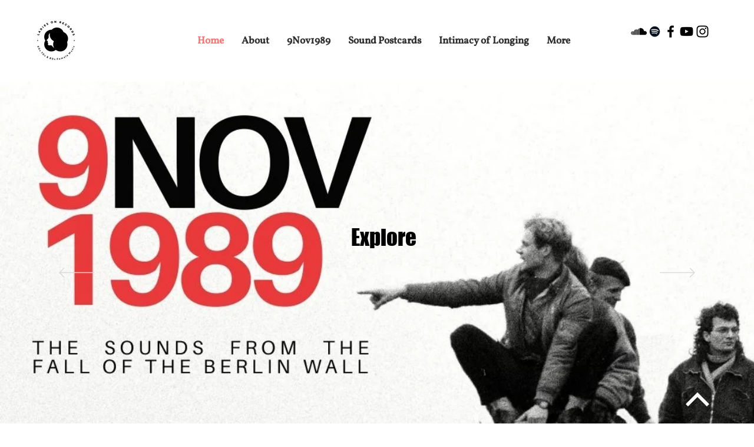

--- FILE ---
content_type: text/html; charset=utf-8
request_url: https://open.spotify.com/embed?uri=spotify%3Aplaylist%3A1BEofqZvITlFFFRgSf5MhN
body_size: 16609
content:
<!DOCTYPE html><html lang="en"><head><meta charSet="utf-8" data-next-head=""/><meta name="viewport" content="width=device-width" data-next-head=""/><title data-next-head=""></title><link rel="icon" href="/favicon.ico" data-next-head=""/><link rel="preload" href="https://embed-cdn.spotifycdn.com/_next/static/css/7914bff56eb925e2.css" as="style"/><link rel="preload" href="https://embed-cdn.spotifycdn.com/_next/static/css/36cf4511801a9b79.css" as="style"/><link rel="preload" href="https://embed-cdn.spotifycdn.com/_next/static/css/d76c1e843117f5f0.css" as="style"/><meta name="sentry-trace" content="b2bd04e811f38b881f002f78f68769f0-a1ebf214677a383c-0"/><meta name="baggage" content="sentry-environment=production,sentry-release=8860aece609540f4203eff844739a545d837fbca,sentry-public_key=4cc707ab12ea4779b417479c0550a5cb,sentry-trace_id=b2bd04e811f38b881f002f78f68769f0,sentry-org_id=22381,sentry-sampled=false,sentry-sample_rand=0.4019237232338029,sentry-sample_rate=0"/><link rel="stylesheet" href="https://embed-cdn.spotifycdn.com/_next/static/css/7914bff56eb925e2.css" data-n-g=""/><link rel="stylesheet" href="https://embed-cdn.spotifycdn.com/_next/static/css/36cf4511801a9b79.css" data-n-p=""/><link rel="stylesheet" href="https://embed-cdn.spotifycdn.com/_next/static/css/d76c1e843117f5f0.css" data-n-p=""/><noscript data-n-css=""></noscript><script defer="" noModule="" src="https://embed-cdn.spotifycdn.com/_next/static/chunks/polyfills-42372ed130431b0a.js"></script><script src="https://embed-cdn.spotifycdn.com/_next/static/chunks/webpack-9ff48e4caec82fc7.js" defer=""></script><script src="https://embed-cdn.spotifycdn.com/_next/static/chunks/framework-06746325465d6acb.js" defer=""></script><script src="https://embed-cdn.spotifycdn.com/_next/static/chunks/main-c3dc5c92ef436883.js" defer=""></script><script src="https://embed-cdn.spotifycdn.com/_next/static/chunks/pages/_app-128ad68c3e30c67d.js" defer=""></script><script src="https://embed-cdn.spotifycdn.com/_next/static/chunks/c74a394c-e24855accc540de9.js" defer=""></script><script src="https://embed-cdn.spotifycdn.com/_next/static/chunks/956ba4ca-0c87f12d5cae4c6b.js" defer=""></script><script src="https://embed-cdn.spotifycdn.com/_next/static/chunks/6949-f7a6946275ce426e.js" defer=""></script><script src="https://embed-cdn.spotifycdn.com/_next/static/chunks/9567-3aa52b20ac3d0818.js" defer=""></script><script src="https://embed-cdn.spotifycdn.com/_next/static/chunks/6754-b57e72558a4cd895.js" defer=""></script><script src="https://embed-cdn.spotifycdn.com/_next/static/chunks/9472-2aeba8bb5698083b.js" defer=""></script><script src="https://embed-cdn.spotifycdn.com/_next/static/chunks/pages/playlist/%5Bid%5D-f2ac3624a7994e8e.js" defer=""></script><script src="https://embed-cdn.spotifycdn.com/_next/static/fdb7a23c-c5ef-4e2e-84d4-d448e27df8dc/_buildManifest.js" defer=""></script><script src="https://embed-cdn.spotifycdn.com/_next/static/fdb7a23c-c5ef-4e2e-84d4-d448e27df8dc/_ssgManifest.js" defer=""></script></head><body><div id="__next"><div style="--image-src:url(&#x27;https://mosaic.scdn.co/300/ab67616d00001e0206416b7712c169ae023e6f85ab67616d00001e0262358e5e64f054945271b6adab67616d00001e02787674b6a114f98cad6f834bab67616d00001e02f508f0949710aa33a79cf6b2&#x27;)" data-testid="main-page"><base target="_blank"/><style data-emotion="css-global fdjozx">body{color:rgb(255, 255, 255);}h1,h2{margin:0;font-size:initial;font-weight:normal;}.no-focus-outline *:focus{outline:0;}button{margin:0;border:0;padding:0;color:inherit;background-color:transparent;cursor:pointer;}button:focus-visible{outline:#3673d4 auto 5px!important;border-bottom:none!important;}button::after{border-bottom:none!important;}a{color:rgb(255, 255, 255);-webkit-text-decoration:none;text-decoration:none;}a:focus-visible{-webkit-text-decoration:underline!important;text-decoration:underline!important;}button{-webkit-user-select:none;-moz-user-select:none;-ms-user-select:none;user-select:none;}</style><div data-testid="embed-widget-container" class="encore-dark-theme encore-layout-themes TrackListWidget_widgetContainer__VVETD" style="--dynamic-opacity:1;--dynamic-background-base:rgba(96, 81, 52, 255);--dynamic-background-tinted:rgba(62, 49, 20, 255);--dynamic-background-tinted-50:rgba(62, 49, 20, 0.5);--background-base:rgba(96, 81, 52, 255);--background-tinted:rgba(62, 49, 20, 255);--text-base:rgba(255, 255, 255, 255);--text-bright-accent:rgba(255, 255, 255, 255);--text-subdued:rgba(220, 204, 171, 255)"><div data-testid="initialized-false" class="TrackListWidget_trackListGridContainer__GZGxh"><div class="TrackListWidget_coverArtContainer__QAXYk"><div aria-hidden="true" class="CoverArtBase_coverArt__ne0XI CoverArtTrackList_coverArtTrackList__1YwHX"></div></div><div class="TrackListWidget_spotifyLogoContainer__M1SxS"><a title="Play on Spotify" href="https://open.spotify.com" role="button" aria-label="Play on Spotify" data-testid="spotify-logo"><svg data-encore-id="icon" role="img" aria-hidden="true" class="e-91185-icon e-91185-baseline" style="--encore-icon-fill:var(--text-base, #000000);--encore-icon-height:var(--encore-graphic-size-decorative-larger);--encore-icon-width:var(--encore-graphic-size-decorative-larger)" viewBox="0 0 24 24"><path d='M12.438 1.009C6.368.769 1.251 5.494 1.008 11.565c-.24 6.07 4.485 11.186 10.556 11.426 6.07.242 11.185-4.484 11.427-10.554S18.507 1.251 12.438 1.009m4.644 16.114a.657.657 0 0 1-.897.246 13.2 13.2 0 0 0-4.71-1.602 13.2 13.2 0 0 0-4.968.242.658.658 0 0 1-.31-1.278 14.5 14.5 0 0 1 5.46-.265c1.837.257 3.579.851 5.177 1.76.315.178.425.58.246.896zm1.445-2.887a.853.853 0 0 1-1.158.344 16.2 16.2 0 0 0-5.475-1.797 16.2 16.2 0 0 0-5.758.219.855.855 0 0 1-1.018-.65.85.85 0 0 1 .65-1.018 17.9 17.9 0 0 1 6.362-.241 17.9 17.9 0 0 1 6.049 1.985c.415.224.57.743.344 1.158zm1.602-3.255a1.05 1.05 0 0 1-1.418.448 19.7 19.7 0 0 0-6.341-2.025 19.6 19.6 0 0 0-6.655.199 1.05 1.05 0 1 1-.417-2.06 21.7 21.7 0 0 1 7.364-.22 21.7 21.7 0 0 1 7.019 2.24c.515.268.715.903.448 1.418'/></svg></a></div><div class="TrackListWidget_metadataContainer__EP9LF"><div class="CondensedMetadata_condensedMetadataWrapper__6reTF"><span class="e-91185-text encore-text-body-medium CondensedMetadata_title__FRgOV" data-encore-id="text" dir="auto"><div class="Marquee_container__CV7du"><div class="Marquee_scrollableContainer__mcSox"><div class="Marquee_inner__UKCZf"><span class="e-91185-text encore-text-body-medium CondensedMetadata_condensedMetadataContainer__egWwQ" data-encore-id="text"><span class="e-91185-text encore-text-body-medium" data-encore-id="text">9Nov1989</span><span class="e-91185-text encore-text-body-small-bold encore-internal-color-text-subdued CondensedMetadata_separator__XZW4C" data-encore-id="text" aria-hidden="true">·</span><span class="e-91185-text encore-text-body-medium" data-encore-id="text">ladiesonrecords</span></span></div></div></div></span></div></div><div class="TrackListWidget_tagListContainer__I8UFM"></div><div class="TrackListWidget_playerControlsWrapper__MtZxe"></div></div><div class="TrackList_backgroundColorContainer__vm8ks TrackListWidget_trackListContainer__zpYQe" data-testid="tracklist"><div class="TrackList_opacityContainer__L_yni"><div class="TrackList_wrapper__H3yYt"><ol class="TrackList_trackListContainer__E6i38" aria-label="Track list"><li class="TracklistRow_trackListRow__vrAAd TracklistRow_isPlayable__U6o2r" data-testid="tracklist-row-0"><div class="TracklistRow_trackNumberCell__GQdAG"><button data-testid="playback-indicator" class="e-91185-button e-91185-button-tertiary e-91185-overflow-wrap-anywhere e-91185-baseline encore-text-body-medium-bold e-91185-focus-border e-91185-button-tertiary--condensed-all encore-internal-color-text-base TracklistRow_trackNumberCellContent__781FQ" aria-label="Play track" data-encore-id="buttonTertiary"><span class="e-91185-text encore-text-body-small encore-internal-color-text-subdued" data-encore-id="text">1</span></button></div><h3 class="e-91185-text encore-text-body-medium encore-internal-color-text-base TracklistRow_title__1RtS6" data-encore-id="text" dir="auto">Dönence</h3><h4 class="e-91185-text encore-text-body-medium encore-internal-color-text-subdued TracklistRow_subtitle___DhJK" data-encore-id="text" dir="auto">Barış Manço</h4><div class="TracklistRow_durationCell__CUhMO" data-testid="duration-cell">06:44</div></li><li class="TracklistRow_trackListRow__vrAAd TracklistRow_isPlayable__U6o2r" data-testid="tracklist-row-1"><div class="TracklistRow_trackNumberCell__GQdAG"><button data-testid="playback-indicator" class="e-91185-button e-91185-button-tertiary e-91185-overflow-wrap-anywhere e-91185-baseline encore-text-body-medium-bold e-91185-focus-border e-91185-button-tertiary--condensed-all encore-internal-color-text-base TracklistRow_trackNumberCellContent__781FQ" aria-label="Play track" data-encore-id="buttonTertiary"><span class="e-91185-text encore-text-body-small encore-internal-color-text-subdued" data-encore-id="text">2</span></button></div><h3 class="e-91185-text encore-text-body-medium encore-internal-color-text-base TracklistRow_title__1RtS6" data-encore-id="text" dir="auto">Wind Of Change</h3><h4 class="e-91185-text encore-text-body-medium encore-internal-color-text-subdued TracklistRow_subtitle___DhJK" data-encore-id="text" dir="auto">Scorpions</h4><div class="TracklistRow_durationCell__CUhMO" data-testid="duration-cell">05:12</div></li><li class="TracklistRow_trackListRow__vrAAd TracklistRow_isPlayable__U6o2r" data-testid="tracklist-row-2"><div class="TracklistRow_trackNumberCell__GQdAG"><button data-testid="playback-indicator" class="e-91185-button e-91185-button-tertiary e-91185-overflow-wrap-anywhere e-91185-baseline encore-text-body-medium-bold e-91185-focus-border e-91185-button-tertiary--condensed-all encore-internal-color-text-base TracklistRow_trackNumberCellContent__781FQ" aria-label="Play track" data-encore-id="buttonTertiary"><span class="e-91185-text encore-text-body-small encore-internal-color-text-subdued" data-encore-id="text">3</span></button></div><h3 class="e-91185-text encore-text-body-medium encore-internal-color-text-base TracklistRow_title__1RtS6" data-encore-id="text" dir="auto">&#x27;Helden&#x27; - German Version 1989 Remix; 2002 Remaster</h3><h4 class="e-91185-text encore-text-body-medium encore-internal-color-text-subdued TracklistRow_subtitle___DhJK" data-encore-id="text" dir="auto">David Bowie</h4><div class="TracklistRow_durationCell__CUhMO" data-testid="duration-cell">03:40</div></li><li class="TracklistRow_trackListRow__vrAAd TracklistRow_isPlayable__U6o2r" data-testid="tracklist-row-3"><div class="TracklistRow_trackNumberCell__GQdAG"><button data-testid="playback-indicator" class="e-91185-button e-91185-button-tertiary e-91185-overflow-wrap-anywhere e-91185-baseline encore-text-body-medium-bold e-91185-focus-border e-91185-button-tertiary--condensed-all encore-internal-color-text-base TracklistRow_trackNumberCellContent__781FQ" aria-label="Play track" data-encore-id="buttonTertiary"><span class="e-91185-text encore-text-body-small encore-internal-color-text-subdued" data-encore-id="text">4</span></button></div><h3 class="e-91185-text encore-text-body-medium encore-internal-color-text-base TracklistRow_title__1RtS6" data-encore-id="text" dir="auto">A Great Day for Freedom</h3><h4 class="e-91185-text encore-text-body-medium encore-internal-color-text-subdued TracklistRow_subtitle___DhJK" data-encore-id="text" dir="auto">Pink Floyd</h4><div class="TracklistRow_durationCell__CUhMO" data-testid="duration-cell">04:17</div></li><li class="TracklistRow_trackListRow__vrAAd TracklistRow_isPlayable__U6o2r" data-testid="tracklist-row-4"><div class="TracklistRow_trackNumberCell__GQdAG"><button data-testid="playback-indicator" class="e-91185-button e-91185-button-tertiary e-91185-overflow-wrap-anywhere e-91185-baseline encore-text-body-medium-bold e-91185-focus-border e-91185-button-tertiary--condensed-all encore-internal-color-text-base TracklistRow_trackNumberCellContent__781FQ" aria-label="Play track" data-encore-id="buttonTertiary"><span class="e-91185-text encore-text-body-small encore-internal-color-text-subdued" data-encore-id="text">5</span></button></div><h3 class="e-91185-text encore-text-body-medium encore-internal-color-text-base TracklistRow_title__1RtS6" data-encore-id="text" dir="auto">Im Rausch der Liebe</h3><h4 class="e-91185-text encore-text-body-medium encore-internal-color-text-subdued TracklistRow_subtitle___DhJK" data-encore-id="text" dir="auto">Nena</h4><div class="TracklistRow_durationCell__CUhMO" data-testid="duration-cell">03:44</div></li><li class="TracklistRow_trackListRow__vrAAd TracklistRow_isPlayable__U6o2r" data-testid="tracklist-row-5"><div class="TracklistRow_trackNumberCell__GQdAG"><button data-testid="playback-indicator" class="e-91185-button e-91185-button-tertiary e-91185-overflow-wrap-anywhere e-91185-baseline encore-text-body-medium-bold e-91185-focus-border e-91185-button-tertiary--condensed-all encore-internal-color-text-base TracklistRow_trackNumberCellContent__781FQ" aria-label="Play track" data-encore-id="buttonTertiary"><span class="e-91185-text encore-text-body-small encore-internal-color-text-subdued" data-encore-id="text">6</span></button></div><h3 class="e-91185-text encore-text-body-medium encore-internal-color-text-base TracklistRow_title__1RtS6" data-encore-id="text" dir="auto">Looking for Freedom</h3><h4 class="e-91185-text encore-text-body-medium encore-internal-color-text-subdued TracklistRow_subtitle___DhJK" data-encore-id="text" dir="auto">David Hasselhoff</h4><div class="TracklistRow_durationCell__CUhMO" data-testid="duration-cell">03:54</div></li><li class="TracklistRow_trackListRow__vrAAd TracklistRow_isPlayable__U6o2r" data-testid="tracklist-row-6"><div class="TracklistRow_trackNumberCell__GQdAG"><button data-testid="playback-indicator" class="e-91185-button e-91185-button-tertiary e-91185-overflow-wrap-anywhere e-91185-baseline encore-text-body-medium-bold e-91185-focus-border e-91185-button-tertiary--condensed-all encore-internal-color-text-base TracklistRow_trackNumberCellContent__781FQ" aria-label="Play track" data-encore-id="buttonTertiary"><span class="e-91185-text encore-text-body-small encore-internal-color-text-subdued" data-encore-id="text">7</span></button></div><h3 class="e-91185-text encore-text-body-medium encore-internal-color-text-base TracklistRow_title__1RtS6" data-encore-id="text" dir="auto">Where The Streets Have No Name</h3><h4 class="e-91185-text encore-text-body-medium encore-internal-color-text-subdued TracklistRow_subtitle___DhJK" data-encore-id="text" dir="auto">U2</h4><div class="TracklistRow_durationCell__CUhMO" data-testid="duration-cell">04:35</div></li><li class="TracklistRow_trackListRow__vrAAd TracklistRow_isPlayable__U6o2r" data-testid="tracklist-row-7"><div class="TracklistRow_trackNumberCell__GQdAG"><button data-testid="playback-indicator" class="e-91185-button e-91185-button-tertiary e-91185-overflow-wrap-anywhere e-91185-baseline encore-text-body-medium-bold e-91185-focus-border e-91185-button-tertiary--condensed-all encore-internal-color-text-base TracklistRow_trackNumberCellContent__781FQ" aria-label="Play track" data-encore-id="buttonTertiary"><span class="e-91185-text encore-text-body-small encore-internal-color-text-subdued" data-encore-id="text">8</span></button></div><h3 class="e-91185-text encore-text-body-medium encore-internal-color-text-base TracklistRow_title__1RtS6" data-encore-id="text" dir="auto">These Are The Days Of Our Lives - 2011 Remaster</h3><h4 class="e-91185-text encore-text-body-medium encore-internal-color-text-subdued TracklistRow_subtitle___DhJK" data-encore-id="text" dir="auto">Queen</h4><div class="TracklistRow_durationCell__CUhMO" data-testid="duration-cell">04:15</div></li><li class="TracklistRow_trackListRow__vrAAd TracklistRow_isPlayable__U6o2r" data-testid="tracklist-row-8"><div class="TracklistRow_trackNumberCell__GQdAG"><button data-testid="playback-indicator" class="e-91185-button e-91185-button-tertiary e-91185-overflow-wrap-anywhere e-91185-baseline encore-text-body-medium-bold e-91185-focus-border e-91185-button-tertiary--condensed-all encore-internal-color-text-base TracklistRow_trackNumberCellContent__781FQ" aria-label="Play track" data-encore-id="buttonTertiary"><span class="e-91185-text encore-text-body-small encore-internal-color-text-subdued" data-encore-id="text">9</span></button></div><h3 class="e-91185-text encore-text-body-medium encore-internal-color-text-base TracklistRow_title__1RtS6" data-encore-id="text" dir="auto">The Way It Is - Remastered</h3><h4 class="e-91185-text encore-text-body-medium encore-internal-color-text-subdued TracklistRow_subtitle___DhJK" data-encore-id="text" dir="auto">Bruce Hornsby and the Range</h4><div class="TracklistRow_durationCell__CUhMO" data-testid="duration-cell">04:57</div></li><li class="TracklistRow_trackListRow__vrAAd TracklistRow_isPlayable__U6o2r" data-testid="tracklist-row-9"><div class="TracklistRow_trackNumberCell__GQdAG"><button data-testid="playback-indicator" class="e-91185-button e-91185-button-tertiary e-91185-overflow-wrap-anywhere e-91185-baseline encore-text-body-medium-bold e-91185-focus-border e-91185-button-tertiary--condensed-all encore-internal-color-text-base TracklistRow_trackNumberCellContent__781FQ" aria-label="Play track" data-encore-id="buttonTertiary"><span class="e-91185-text encore-text-body-small encore-internal-color-text-subdued" data-encore-id="text">10</span></button></div><h3 class="e-91185-text encore-text-body-medium encore-internal-color-text-base TracklistRow_title__1RtS6" data-encore-id="text" dir="auto">99 Luftballons</h3><h4 class="e-91185-text encore-text-body-medium encore-internal-color-text-subdued TracklistRow_subtitle___DhJK" data-encore-id="text" dir="auto">Nena</h4><div class="TracklistRow_durationCell__CUhMO" data-testid="duration-cell">03:51</div></li><li class="TracklistRow_trackListRow__vrAAd TracklistRow_isPlayable__U6o2r" data-testid="tracklist-row-10"><div class="TracklistRow_trackNumberCell__GQdAG"><button data-testid="playback-indicator" class="e-91185-button e-91185-button-tertiary e-91185-overflow-wrap-anywhere e-91185-baseline encore-text-body-medium-bold e-91185-focus-border e-91185-button-tertiary--condensed-all encore-internal-color-text-base TracklistRow_trackNumberCellContent__781FQ" aria-label="Play track" data-encore-id="buttonTertiary"><span class="e-91185-text encore-text-body-small encore-internal-color-text-subdued" data-encore-id="text">11</span></button></div><h3 class="e-91185-text encore-text-body-medium encore-internal-color-text-base TracklistRow_title__1RtS6" data-encore-id="text" dir="auto">Millionär</h3><h4 class="e-91185-text encore-text-body-medium encore-internal-color-text-subdued TracklistRow_subtitle___DhJK" data-encore-id="text" dir="auto">Die Prinzen</h4><div class="TracklistRow_durationCell__CUhMO" data-testid="duration-cell">02:37</div></li><li class="TracklistRow_trackListRow__vrAAd TracklistRow_isPlayable__U6o2r" data-testid="tracklist-row-11"><div class="TracklistRow_trackNumberCell__GQdAG"><button data-testid="playback-indicator" class="e-91185-button e-91185-button-tertiary e-91185-overflow-wrap-anywhere e-91185-baseline encore-text-body-medium-bold e-91185-focus-border e-91185-button-tertiary--condensed-all encore-internal-color-text-base TracklistRow_trackNumberCellContent__781FQ" aria-label="Play track" data-encore-id="buttonTertiary"><span class="e-91185-text encore-text-body-small encore-internal-color-text-subdued" data-encore-id="text">12</span></button></div><h3 class="e-91185-text encore-text-body-medium encore-internal-color-text-base TracklistRow_title__1RtS6" data-encore-id="text" dir="auto">Russians</h3><h4 class="e-91185-text encore-text-body-medium encore-internal-color-text-subdued TracklistRow_subtitle___DhJK" data-encore-id="text" dir="auto">Sting</h4><div class="TracklistRow_durationCell__CUhMO" data-testid="duration-cell">03:58</div></li><li class="TracklistRow_trackListRow__vrAAd TracklistRow_isPlayable__U6o2r" data-testid="tracklist-row-12"><div class="TracklistRow_trackNumberCell__GQdAG"><button data-testid="playback-indicator" class="e-91185-button e-91185-button-tertiary e-91185-overflow-wrap-anywhere e-91185-baseline encore-text-body-medium-bold e-91185-focus-border e-91185-button-tertiary--condensed-all encore-internal-color-text-base TracklistRow_trackNumberCellContent__781FQ" aria-label="Play track" data-encore-id="buttonTertiary"><span class="e-91185-text encore-text-body-small encore-internal-color-text-subdued" data-encore-id="text">13</span></button></div><h3 class="e-91185-text encore-text-body-medium encore-internal-color-text-base TracklistRow_title__1RtS6" data-encore-id="text" dir="auto">Der Kommissar</h3><h4 class="e-91185-text encore-text-body-medium encore-internal-color-text-subdued TracklistRow_subtitle___DhJK" data-encore-id="text" dir="auto">Falco</h4><div class="TracklistRow_durationCell__CUhMO" data-testid="duration-cell">03:52</div></li><li class="TracklistRow_trackListRow__vrAAd TracklistRow_isPlayable__U6o2r" data-testid="tracklist-row-13"><div class="TracklistRow_trackNumberCell__GQdAG"><button data-testid="playback-indicator" class="e-91185-button e-91185-button-tertiary e-91185-overflow-wrap-anywhere e-91185-baseline encore-text-body-medium-bold e-91185-focus-border e-91185-button-tertiary--condensed-all encore-internal-color-text-base TracklistRow_trackNumberCellContent__781FQ" aria-label="Play track" data-encore-id="buttonTertiary"><span class="e-91185-text encore-text-body-small encore-internal-color-text-subdued" data-encore-id="text">14</span></button></div><h3 class="e-91185-text encore-text-body-medium encore-internal-color-text-base TracklistRow_title__1RtS6" data-encore-id="text" dir="auto">Get Up (Before The Night Is Over)</h3><h4 class="e-91185-text encore-text-body-medium encore-internal-color-text-subdued TracklistRow_subtitle___DhJK" data-encore-id="text" dir="auto">Technotronic</h4><div class="TracklistRow_durationCell__CUhMO" data-testid="duration-cell">05:37</div></li><li class="TracklistRow_trackListRow__vrAAd TracklistRow_isPlayable__U6o2r" data-testid="tracklist-row-14"><div class="TracklistRow_trackNumberCell__GQdAG"><button data-testid="playback-indicator" class="e-91185-button e-91185-button-tertiary e-91185-overflow-wrap-anywhere e-91185-baseline encore-text-body-medium-bold e-91185-focus-border e-91185-button-tertiary--condensed-all encore-internal-color-text-base TracklistRow_trackNumberCellContent__781FQ" aria-label="Play track" data-encore-id="buttonTertiary"><span class="e-91185-text encore-text-body-small encore-internal-color-text-subdued" data-encore-id="text">15</span></button></div><h3 class="e-91185-text encore-text-body-medium encore-internal-color-text-base TracklistRow_title__1RtS6" data-encore-id="text" dir="auto">Freedom! &#x27;90 - Remastered</h3><h4 class="e-91185-text encore-text-body-medium encore-internal-color-text-subdued TracklistRow_subtitle___DhJK" data-encore-id="text" dir="auto">George Michael</h4><div class="TracklistRow_durationCell__CUhMO" data-testid="duration-cell">06:28</div></li><li class="TracklistRow_trackListRow__vrAAd TracklistRow_isPlayable__U6o2r" data-testid="tracklist-row-15"><div class="TracklistRow_trackNumberCell__GQdAG"><button data-testid="playback-indicator" class="e-91185-button e-91185-button-tertiary e-91185-overflow-wrap-anywhere e-91185-baseline encore-text-body-medium-bold e-91185-focus-border e-91185-button-tertiary--condensed-all encore-internal-color-text-base TracklistRow_trackNumberCellContent__781FQ" aria-label="Play track" data-encore-id="buttonTertiary"><span class="e-91185-text encore-text-body-small encore-internal-color-text-subdued" data-encore-id="text">16</span></button></div><h3 class="e-91185-text encore-text-body-medium encore-internal-color-text-base TracklistRow_title__1RtS6" data-encore-id="text" dir="auto">Joyride</h3><h4 class="e-91185-text encore-text-body-medium encore-internal-color-text-subdued TracklistRow_subtitle___DhJK" data-encore-id="text" dir="auto">Roxette</h4><div class="TracklistRow_durationCell__CUhMO" data-testid="duration-cell">04:23</div></li><li class="TracklistRow_trackListRow__vrAAd TracklistRow_isPlayable__U6o2r" data-testid="tracklist-row-16"><div class="TracklistRow_trackNumberCell__GQdAG"><button data-testid="playback-indicator" class="e-91185-button e-91185-button-tertiary e-91185-overflow-wrap-anywhere e-91185-baseline encore-text-body-medium-bold e-91185-focus-border e-91185-button-tertiary--condensed-all encore-internal-color-text-base TracklistRow_trackNumberCellContent__781FQ" aria-label="Play track" data-encore-id="buttonTertiary"><span class="e-91185-text encore-text-body-small encore-internal-color-text-subdued" data-encore-id="text">17</span></button></div><h3 class="e-91185-text encore-text-body-medium encore-internal-color-text-base TracklistRow_title__1RtS6" data-encore-id="text" dir="auto">Orinoco Flow</h3><h4 class="e-91185-text encore-text-body-medium encore-internal-color-text-subdued TracklistRow_subtitle___DhJK" data-encore-id="text" dir="auto">Enya</h4><div class="TracklistRow_durationCell__CUhMO" data-testid="duration-cell">04:26</div></li><li class="TracklistRow_trackListRow__vrAAd TracklistRow_isPlayable__U6o2r" data-testid="tracklist-row-17"><div class="TracklistRow_trackNumberCell__GQdAG"><button data-testid="playback-indicator" class="e-91185-button e-91185-button-tertiary e-91185-overflow-wrap-anywhere e-91185-baseline encore-text-body-medium-bold e-91185-focus-border e-91185-button-tertiary--condensed-all encore-internal-color-text-base TracklistRow_trackNumberCellContent__781FQ" aria-label="Play track" data-encore-id="buttonTertiary"><span class="e-91185-text encore-text-body-small encore-internal-color-text-subdued" data-encore-id="text">18</span></button></div><h3 class="e-91185-text encore-text-body-medium encore-internal-color-text-base TracklistRow_title__1RtS6" data-encore-id="text" dir="auto">Şinanay</h3><h4 class="e-91185-text encore-text-body-medium encore-internal-color-text-subdued TracklistRow_subtitle___DhJK" data-encore-id="text" dir="auto">Sezen Aksu</h4><div class="TracklistRow_durationCell__CUhMO" data-testid="duration-cell">04:38</div></li><li class="TracklistRow_trackListRow__vrAAd TracklistRow_isPlayable__U6o2r" data-testid="tracklist-row-18"><div class="TracklistRow_trackNumberCell__GQdAG"><button data-testid="playback-indicator" class="e-91185-button e-91185-button-tertiary e-91185-overflow-wrap-anywhere e-91185-baseline encore-text-body-medium-bold e-91185-focus-border e-91185-button-tertiary--condensed-all encore-internal-color-text-base TracklistRow_trackNumberCellContent__781FQ" aria-label="Play track" data-encore-id="buttonTertiary"><span class="e-91185-text encore-text-body-small encore-internal-color-text-subdued" data-encore-id="text">19</span></button></div><h3 class="e-91185-text encore-text-body-medium encore-internal-color-text-base TracklistRow_title__1RtS6" data-encore-id="text" dir="auto">Perfect Day</h3><h4 class="e-91185-text encore-text-body-medium encore-internal-color-text-subdued TracklistRow_subtitle___DhJK" data-encore-id="text" dir="auto">Lou Reed</h4><div class="TracklistRow_durationCell__CUhMO" data-testid="duration-cell">03:46</div></li><li class="TracklistRow_trackListRow__vrAAd TracklistRow_isPlayable__U6o2r" data-testid="tracklist-row-19"><div class="TracklistRow_trackNumberCell__GQdAG"><button data-testid="playback-indicator" class="e-91185-button e-91185-button-tertiary e-91185-overflow-wrap-anywhere e-91185-baseline encore-text-body-medium-bold e-91185-focus-border e-91185-button-tertiary--condensed-all encore-internal-color-text-base TracklistRow_trackNumberCellContent__781FQ" aria-label="Play track" data-encore-id="buttonTertiary"><span class="e-91185-text encore-text-body-small encore-internal-color-text-subdued" data-encore-id="text">20</span></button></div><h3 class="e-91185-text encore-text-body-medium encore-internal-color-text-base TracklistRow_title__1RtS6" data-encore-id="text" dir="auto">Wyjątkowo Zimny Maj - 2011 Remaster</h3><h4 class="e-91185-text encore-text-body-medium encore-internal-color-text-subdued TracklistRow_subtitle___DhJK" data-encore-id="text" dir="auto">Maanam</h4><div class="TracklistRow_durationCell__CUhMO" data-testid="duration-cell">03:56</div></li><li class="TracklistRow_trackListRow__vrAAd TracklistRow_isPlayable__U6o2r" data-testid="tracklist-row-20"><div class="TracklistRow_trackNumberCell__GQdAG"><button data-testid="playback-indicator" class="e-91185-button e-91185-button-tertiary e-91185-overflow-wrap-anywhere e-91185-baseline encore-text-body-medium-bold e-91185-focus-border e-91185-button-tertiary--condensed-all encore-internal-color-text-base TracklistRow_trackNumberCellContent__781FQ" aria-label="Play track" data-encore-id="buttonTertiary"><span class="e-91185-text encore-text-body-small encore-internal-color-text-subdued" data-encore-id="text">21</span></button></div><h3 class="e-91185-text encore-text-body-medium encore-internal-color-text-base TracklistRow_title__1RtS6" data-encore-id="text" dir="auto">Lovesong - Remastered</h3><h4 class="e-91185-text encore-text-body-medium encore-internal-color-text-subdued TracklistRow_subtitle___DhJK" data-encore-id="text" dir="auto">The Cure</h4><div class="TracklistRow_durationCell__CUhMO" data-testid="duration-cell">03:28</div></li><li class="TracklistRow_trackListRow__vrAAd TracklistRow_isPlayable__U6o2r" data-testid="tracklist-row-21"><div class="TracklistRow_trackNumberCell__GQdAG"><button data-testid="playback-indicator" class="e-91185-button e-91185-button-tertiary e-91185-overflow-wrap-anywhere e-91185-baseline encore-text-body-medium-bold e-91185-focus-border e-91185-button-tertiary--condensed-all encore-internal-color-text-base TracklistRow_trackNumberCellContent__781FQ" aria-label="Play track" data-encore-id="buttonTertiary"><span class="e-91185-text encore-text-body-small encore-internal-color-text-subdued" data-encore-id="text">22</span></button></div><h3 class="e-91185-text encore-text-body-medium encore-internal-color-text-base TracklistRow_title__1RtS6" data-encore-id="text" dir="auto">The Power</h3><h4 class="e-91185-text encore-text-body-medium encore-internal-color-text-subdued TracklistRow_subtitle___DhJK" data-encore-id="text" dir="auto">SNAP!</h4><div class="TracklistRow_durationCell__CUhMO" data-testid="duration-cell">03:48</div></li><li class="TracklistRow_trackListRow__vrAAd TracklistRow_isPlayable__U6o2r" data-testid="tracklist-row-22"><div class="TracklistRow_trackNumberCell__GQdAG"><button data-testid="playback-indicator" class="e-91185-button e-91185-button-tertiary e-91185-overflow-wrap-anywhere e-91185-baseline encore-text-body-medium-bold e-91185-focus-border e-91185-button-tertiary--condensed-all encore-internal-color-text-base TracklistRow_trackNumberCellContent__781FQ" aria-label="Play track" data-encore-id="buttonTertiary"><span class="e-91185-text encore-text-body-small encore-internal-color-text-subdued" data-encore-id="text">23</span></button></div><h3 class="e-91185-text encore-text-body-medium encore-internal-color-text-base TracklistRow_title__1RtS6" data-encore-id="text" dir="auto">Killer</h3><h4 class="e-91185-text encore-text-body-medium encore-internal-color-text-subdued TracklistRow_subtitle___DhJK" data-encore-id="text" dir="auto">Adamski, Seal</h4><div class="TracklistRow_durationCell__CUhMO" data-testid="duration-cell">04:10</div></li><li class="TracklistRow_trackListRow__vrAAd TracklistRow_isPlayable__U6o2r" data-testid="tracklist-row-23"><div class="TracklistRow_trackNumberCell__GQdAG"><button data-testid="playback-indicator" class="e-91185-button e-91185-button-tertiary e-91185-overflow-wrap-anywhere e-91185-baseline encore-text-body-medium-bold e-91185-focus-border e-91185-button-tertiary--condensed-all encore-internal-color-text-base TracklistRow_trackNumberCellContent__781FQ" aria-label="Play track" data-encore-id="buttonTertiary"><span class="e-91185-text encore-text-body-small encore-internal-color-text-subdued" data-encore-id="text">24</span></button></div><h3 class="e-91185-text encore-text-body-medium encore-internal-color-text-base TracklistRow_title__1RtS6" data-encore-id="text" dir="auto">Groove Is in the Heart</h3><h4 class="e-91185-text encore-text-body-medium encore-internal-color-text-subdued TracklistRow_subtitle___DhJK" data-encore-id="text" dir="auto">Deee-Lite</h4><div class="TracklistRow_durationCell__CUhMO" data-testid="duration-cell">03:51</div></li><li class="TracklistRow_trackListRow__vrAAd TracklistRow_isPlayable__U6o2r" data-testid="tracklist-row-24"><div class="TracklistRow_trackNumberCell__GQdAG"><button data-testid="playback-indicator" class="e-91185-button e-91185-button-tertiary e-91185-overflow-wrap-anywhere e-91185-baseline encore-text-body-medium-bold e-91185-focus-border e-91185-button-tertiary--condensed-all encore-internal-color-text-base TracklistRow_trackNumberCellContent__781FQ" aria-label="Play track" data-encore-id="buttonTertiary"><span class="e-91185-text encore-text-body-small encore-internal-color-text-subdued" data-encore-id="text">25</span></button></div><h3 class="e-91185-text encore-text-body-medium encore-internal-color-text-base TracklistRow_title__1RtS6" data-encore-id="text" dir="auto">Tom&#x27;s Diner - 7&quot; Version</h3><h4 class="e-91185-text encore-text-body-medium encore-internal-color-text-subdued TracklistRow_subtitle___DhJK" data-encore-id="text" dir="auto">DNA, Suzanne Vega, Neal Slateford, Nick Batt</h4><div class="TracklistRow_durationCell__CUhMO" data-testid="duration-cell">03:48</div></li><li class="TracklistRow_trackListRow__vrAAd TracklistRow_isPlayable__U6o2r" data-testid="tracklist-row-25"><div class="TracklistRow_trackNumberCell__GQdAG"><button data-testid="playback-indicator" class="e-91185-button e-91185-button-tertiary e-91185-overflow-wrap-anywhere e-91185-baseline encore-text-body-medium-bold e-91185-focus-border e-91185-button-tertiary--condensed-all encore-internal-color-text-base TracklistRow_trackNumberCellContent__781FQ" aria-label="Play track" data-encore-id="buttonTertiary"><span class="e-91185-text encore-text-body-small encore-internal-color-text-subdued" data-encore-id="text">26</span></button></div><h3 class="e-91185-text encore-text-body-medium encore-internal-color-text-base TracklistRow_title__1RtS6" data-encore-id="text" dir="auto">Berlin</h3><h4 class="e-91185-text encore-text-body-medium encore-internal-color-text-subdued TracklistRow_subtitle___DhJK" data-encore-id="text" dir="auto">Sandra Kim</h4><div class="TracklistRow_durationCell__CUhMO" data-testid="duration-cell">04:08</div></li><li class="TracklistRow_trackListRow__vrAAd TracklistRow_isPlayable__U6o2r" data-testid="tracklist-row-26"><div class="TracklistRow_trackNumberCell__GQdAG"><button data-testid="playback-indicator" class="e-91185-button e-91185-button-tertiary e-91185-overflow-wrap-anywhere e-91185-baseline encore-text-body-medium-bold e-91185-focus-border e-91185-button-tertiary--condensed-all encore-internal-color-text-base TracklistRow_trackNumberCellContent__781FQ" aria-label="Play track" data-encore-id="buttonTertiary"><span class="e-91185-text encore-text-body-small encore-internal-color-text-subdued" data-encore-id="text">27</span></button></div><h3 class="e-91185-text encore-text-body-medium encore-internal-color-text-base TracklistRow_title__1RtS6" data-encore-id="text" dir="auto">The Show Must Go On - Remastered 2011</h3><h4 class="e-91185-text encore-text-body-medium encore-internal-color-text-subdued TracklistRow_subtitle___DhJK" data-encore-id="text" dir="auto">Queen</h4><div class="TracklistRow_durationCell__CUhMO" data-testid="duration-cell">04:37</div></li><li class="TracklistRow_trackListRow__vrAAd TracklistRow_isPlayable__U6o2r" data-testid="tracklist-row-27"><div class="TracklistRow_trackNumberCell__GQdAG"><button data-testid="playback-indicator" class="e-91185-button e-91185-button-tertiary e-91185-overflow-wrap-anywhere e-91185-baseline encore-text-body-medium-bold e-91185-focus-border e-91185-button-tertiary--condensed-all encore-internal-color-text-base TracklistRow_trackNumberCellContent__781FQ" aria-label="Play track" data-encore-id="buttonTertiary"><span class="e-91185-text encore-text-body-small encore-internal-color-text-subdued" data-encore-id="text">28</span></button></div><h3 class="e-91185-text encore-text-body-medium encore-internal-color-text-base TracklistRow_title__1RtS6" data-encore-id="text" dir="auto">Die Da!?!</h3><h4 class="e-91185-text encore-text-body-medium encore-internal-color-text-subdued TracklistRow_subtitle___DhJK" data-encore-id="text" dir="auto">Die Fantastischen Vier</h4><div class="TracklistRow_durationCell__CUhMO" data-testid="duration-cell">04:10</div></li><li class="TracklistRow_trackListRow__vrAAd TracklistRow_isPlayable__U6o2r" data-testid="tracklist-row-28"><div class="TracklistRow_trackNumberCell__GQdAG"><button data-testid="playback-indicator" class="e-91185-button e-91185-button-tertiary e-91185-overflow-wrap-anywhere e-91185-baseline encore-text-body-medium-bold e-91185-focus-border e-91185-button-tertiary--condensed-all encore-internal-color-text-base TracklistRow_trackNumberCellContent__781FQ" aria-label="Play track" data-encore-id="buttonTertiary"><span class="e-91185-text encore-text-body-small encore-internal-color-text-subdued" data-encore-id="text">29</span></button></div><h3 class="e-91185-text encore-text-body-medium encore-internal-color-text-base TracklistRow_title__1RtS6" data-encore-id="text" dir="auto">The Final Countdown</h3><h4 class="e-91185-text encore-text-body-medium encore-internal-color-text-subdued TracklistRow_subtitle___DhJK" data-encore-id="text" dir="auto">Europe</h4><div class="TracklistRow_durationCell__CUhMO" data-testid="duration-cell">05:10</div></li><li class="TracklistRow_trackListRow__vrAAd TracklistRow_isPlayable__U6o2r" data-testid="tracklist-row-29"><div class="TracklistRow_trackNumberCell__GQdAG"><button data-testid="playback-indicator" class="e-91185-button e-91185-button-tertiary e-91185-overflow-wrap-anywhere e-91185-baseline encore-text-body-medium-bold e-91185-focus-border e-91185-button-tertiary--condensed-all encore-internal-color-text-base TracklistRow_trackNumberCellContent__781FQ" aria-label="Play track" data-encore-id="buttonTertiary"><span class="e-91185-text encore-text-body-small encore-internal-color-text-subdued" data-encore-id="text">30</span></button></div><h3 class="e-91185-text encore-text-body-medium encore-internal-color-text-base TracklistRow_title__1RtS6" data-encore-id="text" dir="auto">Kimdi?</h3><h4 class="e-91185-text encore-text-body-medium encore-internal-color-text-subdued TracklistRow_subtitle___DhJK" data-encore-id="text" dir="auto">Tarkan</h4><div class="TracklistRow_durationCell__CUhMO" data-testid="duration-cell">04:23</div></li><li class="TracklistRow_trackListRow__vrAAd TracklistRow_isPlayable__U6o2r" data-testid="tracklist-row-30"><div class="TracklistRow_trackNumberCell__GQdAG"><button data-testid="playback-indicator" class="e-91185-button e-91185-button-tertiary e-91185-overflow-wrap-anywhere e-91185-baseline encore-text-body-medium-bold e-91185-focus-border e-91185-button-tertiary--condensed-all encore-internal-color-text-base TracklistRow_trackNumberCellContent__781FQ" aria-label="Play track" data-encore-id="buttonTertiary"><span class="e-91185-text encore-text-body-small encore-internal-color-text-subdued" data-encore-id="text">31</span></button></div><h3 class="e-91185-text encore-text-body-medium encore-internal-color-text-base TracklistRow_title__1RtS6" data-encore-id="text" dir="auto">Lambada - Original Version 1989</h3><h4 class="e-91185-text encore-text-body-medium encore-internal-color-text-subdued TracklistRow_subtitle___DhJK" data-encore-id="text" dir="auto">Kaoma</h4><div class="TracklistRow_durationCell__CUhMO" data-testid="duration-cell">03:27</div></li><li class="TracklistRow_trackListRow__vrAAd TracklistRow_isPlayable__U6o2r" data-testid="tracklist-row-31"><div class="TracklistRow_trackNumberCell__GQdAG"><button data-testid="playback-indicator" class="e-91185-button e-91185-button-tertiary e-91185-overflow-wrap-anywhere e-91185-baseline encore-text-body-medium-bold e-91185-focus-border e-91185-button-tertiary--condensed-all encore-internal-color-text-base TracklistRow_trackNumberCellContent__781FQ" aria-label="Play track" data-encore-id="buttonTertiary"><span class="e-91185-text encore-text-body-small encore-internal-color-text-subdued" data-encore-id="text">32</span></button></div><h3 class="e-91185-text encore-text-body-medium encore-internal-color-text-base TracklistRow_title__1RtS6" data-encore-id="text" dir="auto">Arahja</h3><h4 class="e-91185-text encore-text-body-medium encore-internal-color-text-subdued TracklistRow_subtitle___DhJK" data-encore-id="text" dir="auto">Kult</h4><div class="TracklistRow_durationCell__CUhMO" data-testid="duration-cell">03:40</div></li><li class="TracklistRow_trackListRow__vrAAd TracklistRow_isPlayable__U6o2r" data-testid="tracklist-row-32"><div class="TracklistRow_trackNumberCell__GQdAG"><button data-testid="playback-indicator" class="e-91185-button e-91185-button-tertiary e-91185-overflow-wrap-anywhere e-91185-baseline encore-text-body-medium-bold e-91185-focus-border e-91185-button-tertiary--condensed-all encore-internal-color-text-base TracklistRow_trackNumberCellContent__781FQ" aria-label="Play track" data-encore-id="buttonTertiary"><span class="e-91185-text encore-text-body-small encore-internal-color-text-subdued" data-encore-id="text">33</span></button></div><h3 class="e-91185-text encore-text-body-medium encore-internal-color-text-base TracklistRow_title__1RtS6" data-encore-id="text" dir="auto">Buffalo Stance</h3><h4 class="e-91185-text encore-text-body-medium encore-internal-color-text-subdued TracklistRow_subtitle___DhJK" data-encore-id="text" dir="auto">Neneh Cherry</h4><div class="TracklistRow_durationCell__CUhMO" data-testid="duration-cell">05:42</div></li><li class="TracklistRow_trackListRow__vrAAd TracklistRow_isPlayable__U6o2r" data-testid="tracklist-row-33"><div class="TracklistRow_trackNumberCell__GQdAG"><button data-testid="playback-indicator" class="e-91185-button e-91185-button-tertiary e-91185-overflow-wrap-anywhere e-91185-baseline encore-text-body-medium-bold e-91185-focus-border e-91185-button-tertiary--condensed-all encore-internal-color-text-base TracklistRow_trackNumberCellContent__781FQ" aria-label="Play track" data-encore-id="buttonTertiary"><span class="e-91185-text encore-text-body-small encore-internal-color-text-subdued" data-encore-id="text">34</span></button></div><h3 class="e-91185-text encore-text-body-medium encore-internal-color-text-base TracklistRow_title__1RtS6" data-encore-id="text" dir="auto">Sowing The Seeds Of Love</h3><h4 class="e-91185-text encore-text-body-medium encore-internal-color-text-subdued TracklistRow_subtitle___DhJK" data-encore-id="text" dir="auto">Tears For Fears</h4><div class="TracklistRow_durationCell__CUhMO" data-testid="duration-cell">06:19</div></li><li class="TracklistRow_trackListRow__vrAAd TracklistRow_isPlayable__U6o2r" data-testid="tracklist-row-34"><div class="TracklistRow_trackNumberCell__GQdAG"><button data-testid="playback-indicator" class="e-91185-button e-91185-button-tertiary e-91185-overflow-wrap-anywhere e-91185-baseline encore-text-body-medium-bold e-91185-focus-border e-91185-button-tertiary--condensed-all encore-internal-color-text-base TracklistRow_trackNumberCellContent__781FQ" aria-label="Play track" data-encore-id="buttonTertiary"><span class="e-91185-text encore-text-body-small encore-internal-color-text-subdued" data-encore-id="text">35</span></button></div><h3 class="e-91185-text encore-text-body-medium encore-internal-color-text-base TracklistRow_title__1RtS6" data-encore-id="text" dir="auto">Vita</h3><h4 class="e-91185-text encore-text-body-medium encore-internal-color-text-subdued TracklistRow_subtitle___DhJK" data-encore-id="text" dir="auto">Lucio Dalla, Gianni Morandi</h4><div class="TracklistRow_durationCell__CUhMO" data-testid="duration-cell">04:36</div></li><li class="TracklistRow_trackListRow__vrAAd TracklistRow_isPlayable__U6o2r" data-testid="tracklist-row-35"><div class="TracklistRow_trackNumberCell__GQdAG"><button data-testid="playback-indicator" class="e-91185-button e-91185-button-tertiary e-91185-overflow-wrap-anywhere e-91185-baseline encore-text-body-medium-bold e-91185-focus-border e-91185-button-tertiary--condensed-all encore-internal-color-text-base TracklistRow_trackNumberCellContent__781FQ" aria-label="Play track" data-encore-id="buttonTertiary"><span class="e-91185-text encore-text-body-small encore-internal-color-text-subdued" data-encore-id="text">36</span></button></div><h3 class="e-91185-text encore-text-body-medium encore-internal-color-text-base TracklistRow_title__1RtS6" data-encore-id="text" dir="auto">U Can&#x27;t Touch This</h3><h4 class="e-91185-text encore-text-body-medium encore-internal-color-text-subdued TracklistRow_subtitle___DhJK" data-encore-id="text" dir="auto">MC Hammer</h4><div class="TracklistRow_durationCell__CUhMO" data-testid="duration-cell">04:17</div></li><li class="TracklistRow_trackListRow__vrAAd TracklistRow_isPlayable__U6o2r" data-testid="tracklist-row-36"><div class="TracklistRow_trackNumberCell__GQdAG"><button data-testid="playback-indicator" class="e-91185-button e-91185-button-tertiary e-91185-overflow-wrap-anywhere e-91185-baseline encore-text-body-medium-bold e-91185-focus-border e-91185-button-tertiary--condensed-all encore-internal-color-text-base TracklistRow_trackNumberCellContent__781FQ" aria-label="Play track" data-encore-id="buttonTertiary"><span class="e-91185-text encore-text-body-small encore-internal-color-text-subdued" data-encore-id="text">37</span></button></div><h3 class="e-91185-text encore-text-body-medium encore-internal-color-text-base TracklistRow_title__1RtS6" data-encore-id="text" dir="auto">Je So&#x27; Pazzo - Remastered 2008</h3><h4 class="e-91185-text encore-text-body-medium encore-internal-color-text-subdued TracklistRow_subtitle___DhJK" data-encore-id="text" dir="auto">Pino Daniele</h4><div class="TracklistRow_durationCell__CUhMO" data-testid="duration-cell">02:59</div></li><li class="TracklistRow_trackListRow__vrAAd TracklistRow_isPlayable__U6o2r" data-testid="tracklist-row-37"><div class="TracklistRow_trackNumberCell__GQdAG"><button data-testid="playback-indicator" class="e-91185-button e-91185-button-tertiary e-91185-overflow-wrap-anywhere e-91185-baseline encore-text-body-medium-bold e-91185-focus-border e-91185-button-tertiary--condensed-all encore-internal-color-text-base TracklistRow_trackNumberCellContent__781FQ" aria-label="Play track" data-encore-id="buttonTertiary"><span class="e-91185-text encore-text-body-small encore-internal-color-text-subdued" data-encore-id="text">38</span></button></div><h3 class="e-91185-text encore-text-body-medium encore-internal-color-text-base TracklistRow_title__1RtS6" data-encore-id="text" dir="auto">Cosa Resterà Degli Anni 80</h3><h4 class="e-91185-text encore-text-body-medium encore-internal-color-text-subdued TracklistRow_subtitle___DhJK" data-encore-id="text" dir="auto">Raf</h4><div class="TracklistRow_durationCell__CUhMO" data-testid="duration-cell">05:12</div></li><li class="TracklistRow_trackListRow__vrAAd TracklistRow_isPlayable__U6o2r" data-testid="tracklist-row-38"><div class="TracklistRow_trackNumberCell__GQdAG"><button data-testid="playback-indicator" class="e-91185-button e-91185-button-tertiary e-91185-overflow-wrap-anywhere e-91185-baseline encore-text-body-medium-bold e-91185-focus-border e-91185-button-tertiary--condensed-all encore-internal-color-text-base TracklistRow_trackNumberCellContent__781FQ" aria-label="Play track" data-encore-id="buttonTertiary"><span class="e-91185-text encore-text-body-small encore-internal-color-text-subdued" data-encore-id="text">39</span></button></div><h3 class="e-91185-text encore-text-body-medium encore-internal-color-text-base TracklistRow_title__1RtS6" data-encore-id="text" dir="auto">Here We Come - 808-Mix</h3><h4 class="e-91185-text encore-text-body-medium encore-internal-color-text-subdued TracklistRow_subtitle___DhJK" data-encore-id="text" dir="auto">The Electric Beat Crew</h4><div class="TracklistRow_durationCell__CUhMO" data-testid="duration-cell">03:22</div></li><li class="TracklistRow_trackListRow__vrAAd TracklistRow_isPlayable__U6o2r" data-testid="tracklist-row-39"><div class="TracklistRow_trackNumberCell__GQdAG"><button data-testid="playback-indicator" class="e-91185-button e-91185-button-tertiary e-91185-overflow-wrap-anywhere e-91185-baseline encore-text-body-medium-bold e-91185-focus-border e-91185-button-tertiary--condensed-all encore-internal-color-text-base TracklistRow_trackNumberCellContent__781FQ" aria-label="Play track" data-encore-id="buttonTertiary"><span class="e-91185-text encore-text-body-small encore-internal-color-text-subdued" data-encore-id="text">40</span></button></div><h3 class="e-91185-text encore-text-body-medium encore-internal-color-text-base TracklistRow_title__1RtS6" data-encore-id="text" dir="auto">Play It Again - The Los Niños Mix (Remix)</h3><h4 class="e-91185-text encore-text-body-medium encore-internal-color-text-subdued TracklistRow_subtitle___DhJK" data-encore-id="text" dir="auto">Out Of The Ordinary</h4><div class="TracklistRow_durationCell__CUhMO" data-testid="duration-cell">06:52</div></li><li class="TracklistRow_trackListRow__vrAAd TracklistRow_isPlayable__U6o2r" data-testid="tracklist-row-40"><div class="TracklistRow_trackNumberCell__GQdAG"><button data-testid="playback-indicator" class="e-91185-button e-91185-button-tertiary e-91185-overflow-wrap-anywhere e-91185-baseline encore-text-body-medium-bold e-91185-focus-border e-91185-button-tertiary--condensed-all encore-internal-color-text-base TracklistRow_trackNumberCellContent__781FQ" aria-label="Play track" data-encore-id="buttonTertiary"><span class="e-91185-text encore-text-body-small encore-internal-color-text-subdued" data-encore-id="text">41</span></button></div><h3 class="e-91185-text encore-text-body-medium encore-internal-color-text-base TracklistRow_title__1RtS6" data-encore-id="text" dir="auto">Ali Desidero</h3><h4 class="e-91185-text encore-text-body-medium encore-internal-color-text-subdued TracklistRow_subtitle___DhJK" data-encore-id="text" dir="auto">MFÖ</h4><div class="TracklistRow_durationCell__CUhMO" data-testid="duration-cell">05:03</div></li><li class="TracklistRow_trackListRow__vrAAd TracklistRow_isPlayable__U6o2r" data-testid="tracklist-row-41"><div class="TracklistRow_trackNumberCell__GQdAG"><button data-testid="playback-indicator" class="e-91185-button e-91185-button-tertiary e-91185-overflow-wrap-anywhere e-91185-baseline encore-text-body-medium-bold e-91185-focus-border e-91185-button-tertiary--condensed-all encore-internal-color-text-base TracklistRow_trackNumberCellContent__781FQ" aria-label="Play track" data-encore-id="buttonTertiary"><span class="e-91185-text encore-text-body-small encore-internal-color-text-subdued" data-encore-id="text">42</span></button></div><h3 class="e-91185-text encore-text-body-medium encore-internal-color-text-base TracklistRow_title__1RtS6" data-encore-id="text" dir="auto">Freiheit</h3><h4 class="e-91185-text encore-text-body-medium encore-internal-color-text-subdued TracklistRow_subtitle___DhJK" data-encore-id="text" dir="auto">Westernhagen</h4><div class="TracklistRow_durationCell__CUhMO" data-testid="duration-cell">02:39</div></li><li class="TracklistRow_trackListRow__vrAAd TracklistRow_isPlayable__U6o2r" data-testid="tracklist-row-42"><div class="TracklistRow_trackNumberCell__GQdAG"><button data-testid="playback-indicator" class="e-91185-button e-91185-button-tertiary e-91185-overflow-wrap-anywhere e-91185-baseline encore-text-body-medium-bold e-91185-focus-border e-91185-button-tertiary--condensed-all encore-internal-color-text-base TracklistRow_trackNumberCellContent__781FQ" aria-label="Play track" data-encore-id="buttonTertiary"><span class="e-91185-text encore-text-body-small encore-internal-color-text-subdued" data-encore-id="text">43</span></button></div><h3 class="e-91185-text encore-text-body-medium encore-internal-color-text-base TracklistRow_title__1RtS6" data-encore-id="text" dir="auto">Grace Kelly</h3><h4 class="e-91185-text encore-text-body-medium encore-internal-color-text-subdued TracklistRow_subtitle___DhJK" data-encore-id="text" dir="auto">Die Ärzte</h4><div class="TracklistRow_durationCell__CUhMO" data-testid="duration-cell">02:19</div></li><li class="TracklistRow_trackListRow__vrAAd TracklistRow_isPlayable__U6o2r" data-testid="tracklist-row-43"><div class="TracklistRow_trackNumberCell__GQdAG"><button data-testid="playback-indicator" class="e-91185-button e-91185-button-tertiary e-91185-overflow-wrap-anywhere e-91185-baseline encore-text-body-medium-bold e-91185-focus-border e-91185-button-tertiary--condensed-all encore-internal-color-text-base TracklistRow_trackNumberCellContent__781FQ" aria-label="Play track" data-encore-id="buttonTertiary"><span class="e-91185-text encore-text-body-small encore-internal-color-text-subdued" data-encore-id="text">44</span></button></div><h3 class="e-91185-text encore-text-body-medium encore-internal-color-text-base TracklistRow_title__1RtS6" data-encore-id="text" dir="auto">Your Turn to Run</h3><h4 class="e-91185-text encore-text-body-medium encore-internal-color-text-subdued TracklistRow_subtitle___DhJK" data-encore-id="text" dir="auto">Malaria!</h4><div class="TracklistRow_durationCell__CUhMO" data-testid="duration-cell">04:11</div></li><li class="TracklistRow_trackListRow__vrAAd TracklistRow_isPlayable__U6o2r" data-testid="tracklist-row-44"><div class="TracklistRow_trackNumberCell__GQdAG"><button data-testid="playback-indicator" class="e-91185-button e-91185-button-tertiary e-91185-overflow-wrap-anywhere e-91185-baseline encore-text-body-medium-bold e-91185-focus-border e-91185-button-tertiary--condensed-all encore-internal-color-text-base TracklistRow_trackNumberCellContent__781FQ" aria-label="Play track" data-encore-id="buttonTertiary"><span class="e-91185-text encore-text-body-small encore-internal-color-text-subdued" data-encore-id="text">45</span></button></div><h3 class="e-91185-text encore-text-body-medium encore-internal-color-text-base TracklistRow_title__1RtS6" data-encore-id="text" dir="auto">Brothers - Mix Gabi</h3><h4 class="e-91185-text encore-text-body-medium encore-internal-color-text-subdued TracklistRow_subtitle___DhJK" data-encore-id="text" dir="auto">DAF</h4><div class="TracklistRow_durationCell__CUhMO" data-testid="duration-cell">05:59</div></li><li class="TracklistRow_trackListRow__vrAAd TracklistRow_isPlayable__U6o2r" data-testid="tracklist-row-45"><div class="TracklistRow_trackNumberCell__GQdAG"><button data-testid="playback-indicator" class="e-91185-button e-91185-button-tertiary e-91185-overflow-wrap-anywhere e-91185-baseline encore-text-body-medium-bold e-91185-focus-border e-91185-button-tertiary--condensed-all encore-internal-color-text-base TracklistRow_trackNumberCellContent__781FQ" aria-label="Play track" data-encore-id="buttonTertiary"><span class="e-91185-text encore-text-body-small encore-internal-color-text-subdued" data-encore-id="text">46</span></button></div><h3 class="e-91185-text encore-text-body-medium encore-internal-color-text-base TracklistRow_title__1RtS6" data-encore-id="text" dir="auto">Yaparım Bilirsin</h3><h4 class="e-91185-text encore-text-body-medium encore-internal-color-text-subdued TracklistRow_subtitle___DhJK" data-encore-id="text" dir="auto">Kenan Doğulu</h4><div class="TracklistRow_durationCell__CUhMO" data-testid="duration-cell">03:55</div></li><li class="TracklistRow_trackListRow__vrAAd TracklistRow_isPlayable__U6o2r" data-testid="tracklist-row-46"><div class="TracklistRow_trackNumberCell__GQdAG"><button data-testid="playback-indicator" class="e-91185-button e-91185-button-tertiary e-91185-overflow-wrap-anywhere e-91185-baseline encore-text-body-medium-bold e-91185-focus-border e-91185-button-tertiary--condensed-all encore-internal-color-text-base TracklistRow_trackNumberCellContent__781FQ" aria-label="Play track" data-encore-id="buttonTertiary"><span class="e-91185-text encore-text-body-small encore-internal-color-text-subdued" data-encore-id="text">47</span></button></div><h3 class="e-91185-text encore-text-body-medium encore-internal-color-text-base TracklistRow_title__1RtS6" data-encore-id="text" dir="auto">Hajde Da Ludujemo</h3><h4 class="e-91185-text encore-text-body-medium encore-internal-color-text-subdued TracklistRow_subtitle___DhJK" data-encore-id="text" dir="auto">Tajci</h4><div class="TracklistRow_durationCell__CUhMO" data-testid="duration-cell">03:02</div></li><li class="TracklistRow_trackListRow__vrAAd TracklistRow_isPlayable__U6o2r" data-testid="tracklist-row-47"><div class="TracklistRow_trackNumberCell__GQdAG"><button data-testid="playback-indicator" class="e-91185-button e-91185-button-tertiary e-91185-overflow-wrap-anywhere e-91185-baseline encore-text-body-medium-bold e-91185-focus-border e-91185-button-tertiary--condensed-all encore-internal-color-text-base TracklistRow_trackNumberCellContent__781FQ" aria-label="Play track" data-encore-id="buttonTertiary"><span class="e-91185-text encore-text-body-small encore-internal-color-text-subdued" data-encore-id="text">48</span></button></div><h3 class="e-91185-text encore-text-body-medium encore-internal-color-text-base TracklistRow_title__1RtS6" data-encore-id="text" dir="auto">My Army Of Lovers - Radio Edit</h3><h4 class="e-91185-text encore-text-body-medium encore-internal-color-text-subdued TracklistRow_subtitle___DhJK" data-encore-id="text" dir="auto">Army Of Lovers</h4><div class="TracklistRow_durationCell__CUhMO" data-testid="duration-cell">03:27</div></li><li class="TracklistRow_trackListRow__vrAAd TracklistRow_isPlayable__U6o2r" data-testid="tracklist-row-48"><div class="TracklistRow_trackNumberCell__GQdAG"><button data-testid="playback-indicator" class="e-91185-button e-91185-button-tertiary e-91185-overflow-wrap-anywhere e-91185-baseline encore-text-body-medium-bold e-91185-focus-border e-91185-button-tertiary--condensed-all encore-internal-color-text-base TracklistRow_trackNumberCellContent__781FQ" aria-label="Play track" data-encore-id="buttonTertiary"><span class="e-91185-text encore-text-body-small encore-internal-color-text-subdued" data-encore-id="text">49</span></button></div><h3 class="e-91185-text encore-text-body-medium encore-internal-color-text-base TracklistRow_title__1RtS6" data-encore-id="text" dir="auto">Belly Dance - Normal Mix</h3><h4 class="e-91185-text encore-text-body-medium encore-internal-color-text-subdued TracklistRow_subtitle___DhJK" data-encore-id="text" dir="auto">Christos Dantis</h4><div class="TracklistRow_durationCell__CUhMO" data-testid="duration-cell">03:58</div></li><li class="TracklistRow_trackListRow__vrAAd TracklistRow_isPlayable__U6o2r" data-testid="tracklist-row-49"><div class="TracklistRow_trackNumberCell__GQdAG"><button data-testid="playback-indicator" class="e-91185-button e-91185-button-tertiary e-91185-overflow-wrap-anywhere e-91185-baseline encore-text-body-medium-bold e-91185-focus-border e-91185-button-tertiary--condensed-all encore-internal-color-text-base TracklistRow_trackNumberCellContent__781FQ" aria-label="Play track" data-encore-id="buttonTertiary"><span class="e-91185-text encore-text-body-small encore-internal-color-text-subdued" data-encore-id="text">50</span></button></div><h3 class="e-91185-text encore-text-body-medium encore-internal-color-text-base TracklistRow_title__1RtS6" data-encore-id="text" dir="auto">Terma Ta Parapona (Salaam Aleikum)</h3><h4 class="e-91185-text encore-text-body-medium encore-internal-color-text-subdued TracklistRow_subtitle___DhJK" data-encore-id="text" dir="auto">Litsa Diamanti</h4><div class="TracklistRow_durationCell__CUhMO" data-testid="duration-cell">03:10</div></li><li class="TracklistRow_trackListRow__vrAAd TracklistRow_isPlayable__U6o2r" data-testid="tracklist-row-50"><div class="TracklistRow_trackNumberCell__GQdAG"><button data-testid="playback-indicator" class="e-91185-button e-91185-button-tertiary e-91185-overflow-wrap-anywhere e-91185-baseline encore-text-body-medium-bold e-91185-focus-border e-91185-button-tertiary--condensed-all encore-internal-color-text-base TracklistRow_trackNumberCellContent__781FQ" aria-label="Play track" data-encore-id="buttonTertiary"><span class="e-91185-text encore-text-body-small encore-internal-color-text-subdued" data-encore-id="text">51</span></button></div><h3 class="e-91185-text encore-text-body-medium encore-internal-color-text-base TracklistRow_title__1RtS6" data-encore-id="text" dir="auto">Can I Kick It?</h3><h4 class="e-91185-text encore-text-body-medium encore-internal-color-text-subdued TracklistRow_subtitle___DhJK" data-encore-id="text" dir="auto">A Tribe Called Quest</h4><div class="TracklistRow_durationCell__CUhMO" data-testid="duration-cell">04:11</div></li><li class="TracklistRow_trackListRow__vrAAd TracklistRow_isPlayable__U6o2r" data-testid="tracklist-row-51"><div class="TracklistRow_trackNumberCell__GQdAG"><button data-testid="playback-indicator" class="e-91185-button e-91185-button-tertiary e-91185-overflow-wrap-anywhere e-91185-baseline encore-text-body-medium-bold e-91185-focus-border e-91185-button-tertiary--condensed-all encore-internal-color-text-base TracklistRow_trackNumberCellContent__781FQ" aria-label="Play track" data-encore-id="buttonTertiary"><span class="e-91185-text encore-text-body-small encore-internal-color-text-subdued" data-encore-id="text">52</span></button></div><h3 class="e-91185-text encore-text-body-medium encore-internal-color-text-base TracklistRow_title__1RtS6" data-encore-id="text" dir="auto">The Humpty Dance</h3><h4 class="e-91185-text encore-text-body-medium encore-internal-color-text-subdued TracklistRow_subtitle___DhJK" data-encore-id="text" dir="auto">Digital Underground</h4><div class="TracklistRow_durationCell__CUhMO" data-testid="duration-cell">06:31</div></li><li class="TracklistRow_trackListRow__vrAAd" data-testid="tracklist-row-52"><div class="TracklistRow_trackNumberCell__GQdAG"><button data-testid="playback-indicator" disabled="" class="e-91185-button e-91185-button-tertiary e-91185-overflow-wrap-anywhere e-91185-baseline encore-text-body-medium-bold e-91185-focus-border e-91185-button-tertiary--condensed-all encore-internal-color-text-base TracklistRow_trackNumberCellContent__781FQ" aria-label="Play track" data-encore-id="buttonTertiary"><span class="e-91185-text encore-text-body-small encore-internal-color-text-base" data-encore-id="text">53</span></button></div><h3 class="e-91185-text encore-text-body-medium encore-internal-color-text-base TracklistRow_title__1RtS6" data-encore-id="text" dir="auto">Come Together</h3><h4 class="e-91185-text encore-text-body-medium encore-internal-color-text-subdued TracklistRow_subtitle___DhJK" data-encore-id="text" dir="auto">Primal Scream</h4><div class="TracklistRow_durationCell__CUhMO" data-testid="duration-cell">10:19</div></li><li class="TracklistRow_trackListRow__vrAAd TracklistRow_isPlayable__U6o2r" data-testid="tracklist-row-53"><div class="TracklistRow_trackNumberCell__GQdAG"><button data-testid="playback-indicator" class="e-91185-button e-91185-button-tertiary e-91185-overflow-wrap-anywhere e-91185-baseline encore-text-body-medium-bold e-91185-focus-border e-91185-button-tertiary--condensed-all encore-internal-color-text-base TracklistRow_trackNumberCellContent__781FQ" aria-label="Play track" data-encore-id="buttonTertiary"><span class="e-91185-text encore-text-body-small encore-internal-color-text-subdued" data-encore-id="text">54</span></button></div><h3 class="e-91185-text encore-text-body-medium encore-internal-color-text-base TracklistRow_title__1RtS6" data-encore-id="text" dir="auto">Everybody Everybody</h3><h4 class="e-91185-text encore-text-body-medium encore-internal-color-text-subdued TracklistRow_subtitle___DhJK" data-encore-id="text" dir="auto">Black Box</h4><div class="TracklistRow_durationCell__CUhMO" data-testid="duration-cell">04:07</div></li><li class="TracklistRow_trackListRow__vrAAd TracklistRow_isPlayable__U6o2r" data-testid="tracklist-row-54"><div class="TracklistRow_trackNumberCell__GQdAG"><button data-testid="playback-indicator" class="e-91185-button e-91185-button-tertiary e-91185-overflow-wrap-anywhere e-91185-baseline encore-text-body-medium-bold e-91185-focus-border e-91185-button-tertiary--condensed-all encore-internal-color-text-base TracklistRow_trackNumberCellContent__781FQ" aria-label="Play track" data-encore-id="buttonTertiary"><span class="e-91185-text encore-text-body-small encore-internal-color-text-subdued" data-encore-id="text">55</span></button></div><h3 class="e-91185-text encore-text-body-medium encore-internal-color-text-base TracklistRow_title__1RtS6" data-encore-id="text" dir="auto">So Hard - 2018 Remaster</h3><h4 class="e-91185-text encore-text-body-medium encore-internal-color-text-subdued TracklistRow_subtitle___DhJK" data-encore-id="text" dir="auto">Pet Shop Boys</h4><div class="TracklistRow_durationCell__CUhMO" data-testid="duration-cell">03:58</div></li><li class="TracklistRow_trackListRow__vrAAd TracklistRow_isPlayable__U6o2r" data-testid="tracklist-row-55"><div class="TracklistRow_trackNumberCell__GQdAG"><button data-testid="playback-indicator" class="e-91185-button e-91185-button-tertiary e-91185-overflow-wrap-anywhere e-91185-baseline encore-text-body-medium-bold e-91185-focus-border e-91185-button-tertiary--condensed-all encore-internal-color-text-base TracklistRow_trackNumberCellContent__781FQ" aria-label="Play track" data-encore-id="buttonTertiary"><span class="e-91185-text encore-text-body-small encore-internal-color-text-subdued" data-encore-id="text">56</span></button></div><h3 class="e-91185-text encore-text-body-medium encore-internal-color-text-base TracklistRow_title__1RtS6" data-encore-id="text" dir="auto">Gonna Make You Sweat (Everybody Dance Now) (feat. Freedom Williams)</h3><h4 class="e-91185-text encore-text-body-medium encore-internal-color-text-subdued TracklistRow_subtitle___DhJK" data-encore-id="text" dir="auto">C &amp; C Music Factory, Freedom Williams</h4><div class="TracklistRow_durationCell__CUhMO" data-testid="duration-cell">04:04</div></li><li class="TracklistRow_trackListRow__vrAAd TracklistRow_isPlayable__U6o2r" data-testid="tracklist-row-56"><div class="TracklistRow_trackNumberCell__GQdAG"><button data-testid="playback-indicator" class="e-91185-button e-91185-button-tertiary e-91185-overflow-wrap-anywhere e-91185-baseline encore-text-body-medium-bold e-91185-focus-border e-91185-button-tertiary--condensed-all encore-internal-color-text-base TracklistRow_trackNumberCellContent__781FQ" aria-label="Play track" data-encore-id="buttonTertiary"><span class="e-91185-text encore-text-body-small encore-internal-color-text-subdued" data-encore-id="text">57</span></button></div><h3 class="e-91185-text encore-text-body-medium encore-internal-color-text-base TracklistRow_title__1RtS6" data-encore-id="text" dir="auto">Blame It on the Rain</h3><h4 class="e-91185-text encore-text-body-medium encore-internal-color-text-subdued TracklistRow_subtitle___DhJK" data-encore-id="text" dir="auto">Milli Vanilli</h4><div class="TracklistRow_durationCell__CUhMO" data-testid="duration-cell">04:08</div></li><li class="TracklistRow_trackListRow__vrAAd TracklistRow_isPlayable__U6o2r" data-testid="tracklist-row-57"><div class="TracklistRow_trackNumberCell__GQdAG"><button data-testid="playback-indicator" class="e-91185-button e-91185-button-tertiary e-91185-overflow-wrap-anywhere e-91185-baseline encore-text-body-medium-bold e-91185-focus-border e-91185-button-tertiary--condensed-all encore-internal-color-text-base TracklistRow_trackNumberCellContent__781FQ" aria-label="Play track" data-encore-id="buttonTertiary"><span class="e-91185-text encore-text-body-small encore-internal-color-text-subdued" data-encore-id="text">58</span></button></div><h3 class="e-91185-text encore-text-body-medium encore-internal-color-text-base TracklistRow_title__1RtS6" data-encore-id="text" dir="auto">Keep On Movin&#x27;</h3><h4 class="e-91185-text encore-text-body-medium encore-internal-color-text-subdued TracklistRow_subtitle___DhJK" data-encore-id="text" dir="auto">Soul II Soul, Caron Wheeler</h4><div class="TracklistRow_durationCell__CUhMO" data-testid="duration-cell">06:01</div></li><li class="TracklistRow_trackListRow__vrAAd TracklistRow_isPlayable__U6o2r" data-testid="tracklist-row-58"><div class="TracklistRow_trackNumberCell__GQdAG"><button data-testid="playback-indicator" class="e-91185-button e-91185-button-tertiary e-91185-overflow-wrap-anywhere e-91185-baseline encore-text-body-medium-bold e-91185-focus-border e-91185-button-tertiary--condensed-all encore-internal-color-text-base TracklistRow_trackNumberCellContent__781FQ" aria-label="Play track" data-encore-id="buttonTertiary"><span class="e-91185-text encore-text-body-small encore-internal-color-text-subdued" data-encore-id="text">59</span></button></div><h3 class="e-91185-text encore-text-body-medium encore-internal-color-text-base TracklistRow_title__1RtS6" data-encore-id="text" dir="auto">All Around the World</h3><h4 class="e-91185-text encore-text-body-medium encore-internal-color-text-subdued TracklistRow_subtitle___DhJK" data-encore-id="text" dir="auto">Lisa Stansfield</h4><div class="TracklistRow_durationCell__CUhMO" data-testid="duration-cell">04:28</div></li><li class="TracklistRow_trackListRow__vrAAd TracklistRow_isPlayable__U6o2r" data-testid="tracklist-row-59"><div class="TracklistRow_trackNumberCell__GQdAG"><button data-testid="playback-indicator" class="e-91185-button e-91185-button-tertiary e-91185-overflow-wrap-anywhere e-91185-baseline encore-text-body-medium-bold e-91185-focus-border e-91185-button-tertiary--condensed-all encore-internal-color-text-base TracklistRow_trackNumberCellContent__781FQ" aria-label="Play track" data-encore-id="buttonTertiary"><span class="e-91185-text encore-text-body-small encore-internal-color-text-subdued" data-encore-id="text">60</span></button></div><h3 class="e-91185-text encore-text-body-medium encore-internal-color-text-base TracklistRow_title__1RtS6" data-encore-id="text" dir="auto">You Make Me Feel (Mighty Real)</h3><h4 class="e-91185-text encore-text-body-medium encore-internal-color-text-subdued TracklistRow_subtitle___DhJK" data-encore-id="text" dir="auto">Jimmy Somerville</h4><div class="TracklistRow_durationCell__CUhMO" data-testid="duration-cell">05:15</div></li><li class="TracklistRow_trackListRow__vrAAd TracklistRow_isPlayable__U6o2r" data-testid="tracklist-row-60"><div class="TracklistRow_trackNumberCell__GQdAG"><button data-testid="playback-indicator" class="e-91185-button e-91185-button-tertiary e-91185-overflow-wrap-anywhere e-91185-baseline encore-text-body-medium-bold e-91185-focus-border e-91185-button-tertiary--condensed-all encore-internal-color-text-base TracklistRow_trackNumberCellContent__781FQ" aria-label="Play track" data-encore-id="buttonTertiary"><span class="e-91185-text encore-text-body-small encore-internal-color-text-subdued" data-encore-id="text">61</span></button></div><h3 class="e-91185-text encore-text-body-medium encore-internal-color-text-base TracklistRow_title__1RtS6" data-encore-id="text" dir="auto">Gir Kanıma</h3><h4 class="e-91185-text encore-text-body-medium encore-internal-color-text-subdued TracklistRow_subtitle___DhJK" data-encore-id="text" dir="auto">Harun Kolçak</h4><div class="TracklistRow_durationCell__CUhMO" data-testid="duration-cell">03:47</div></li><li class="TracklistRow_trackListRow__vrAAd TracklistRow_isPlayable__U6o2r" data-testid="tracklist-row-61"><div class="TracklistRow_trackNumberCell__GQdAG"><button data-testid="playback-indicator" class="e-91185-button e-91185-button-tertiary e-91185-overflow-wrap-anywhere e-91185-baseline encore-text-body-medium-bold e-91185-focus-border e-91185-button-tertiary--condensed-all encore-internal-color-text-base TracklistRow_trackNumberCellContent__781FQ" aria-label="Play track" data-encore-id="buttonTertiary"><span class="e-91185-text encore-text-body-small encore-internal-color-text-subdued" data-encore-id="text">62</span></button></div><h3 class="e-91185-text encore-text-body-medium encore-internal-color-text-base TracklistRow_title__1RtS6" data-encore-id="text" dir="auto">Tout pour la danse</h3><h4 class="e-91185-text encore-text-body-medium encore-internal-color-text-subdued TracklistRow_subtitle___DhJK" data-encore-id="text" dir="auto">Début De Soirée</h4><div class="TracklistRow_durationCell__CUhMO" data-testid="duration-cell">03:13</div></li><li class="TracklistRow_trackListRow__vrAAd TracklistRow_isPlayable__U6o2r" data-testid="tracklist-row-62"><div class="TracklistRow_trackNumberCell__GQdAG"><button data-testid="playback-indicator" class="e-91185-button e-91185-button-tertiary e-91185-overflow-wrap-anywhere e-91185-baseline encore-text-body-medium-bold e-91185-focus-border e-91185-button-tertiary--condensed-all encore-internal-color-text-base TracklistRow_trackNumberCellContent__781FQ" aria-label="Play track" data-encore-id="buttonTertiary"><span class="e-91185-text encore-text-body-small encore-internal-color-text-subdued" data-encore-id="text">63</span></button></div><h3 class="e-91185-text encore-text-body-medium encore-internal-color-text-base TracklistRow_title__1RtS6" data-encore-id="text" dir="auto">Les parfums de sa vie (Je l&#x27;ai tant aimée)</h3><h4 class="e-91185-text encore-text-body-medium encore-internal-color-text-subdued TracklistRow_subtitle___DhJK" data-encore-id="text" dir="auto">Art Mengo</h4><div class="TracklistRow_durationCell__CUhMO" data-testid="duration-cell">04:07</div></li><li class="TracklistRow_trackListRow__vrAAd TracklistRow_isPlayable__U6o2r" data-testid="tracklist-row-63"><div class="TracklistRow_trackNumberCell__GQdAG"><button data-testid="playback-indicator" class="e-91185-button e-91185-button-tertiary e-91185-overflow-wrap-anywhere e-91185-baseline encore-text-body-medium-bold e-91185-focus-border e-91185-button-tertiary--condensed-all encore-internal-color-text-base TracklistRow_trackNumberCellContent__781FQ" aria-label="Play track" data-encore-id="buttonTertiary"><span class="e-91185-text encore-text-body-small encore-internal-color-text-subdued" data-encore-id="text">64</span></button></div><h3 class="e-91185-text encore-text-body-medium encore-internal-color-text-base TracklistRow_title__1RtS6" data-encore-id="text" dir="auto">Ma quale idea</h3><h4 class="e-91185-text encore-text-body-medium encore-internal-color-text-subdued TracklistRow_subtitle___DhJK" data-encore-id="text" dir="auto">Pino D&#x27;Angiò</h4><div class="TracklistRow_durationCell__CUhMO" data-testid="duration-cell">04:22</div></li><li class="TracklistRow_trackListRow__vrAAd TracklistRow_isPlayable__U6o2r" data-testid="tracklist-row-64"><div class="TracklistRow_trackNumberCell__GQdAG"><button data-testid="playback-indicator" class="e-91185-button e-91185-button-tertiary e-91185-overflow-wrap-anywhere e-91185-baseline encore-text-body-medium-bold e-91185-focus-border e-91185-button-tertiary--condensed-all encore-internal-color-text-base TracklistRow_trackNumberCellContent__781FQ" aria-label="Play track" data-encore-id="buttonTertiary"><span class="e-91185-text encore-text-body-small encore-internal-color-text-subdued" data-encore-id="text">65</span></button></div><h3 class="e-91185-text encore-text-body-medium encore-internal-color-text-base TracklistRow_title__1RtS6" data-encore-id="text" dir="auto">Rock Me</h3><h4 class="e-91185-text encore-text-body-medium encore-internal-color-text-subdued TracklistRow_subtitle___DhJK" data-encore-id="text" dir="auto">Riva</h4><div class="TracklistRow_durationCell__CUhMO" data-testid="duration-cell">02:43</div></li><li class="TracklistRow_trackListRow__vrAAd TracklistRow_isPlayable__U6o2r" data-testid="tracklist-row-65"><div class="TracklistRow_trackNumberCell__GQdAG"><button data-testid="playback-indicator" class="e-91185-button e-91185-button-tertiary e-91185-overflow-wrap-anywhere e-91185-baseline encore-text-body-medium-bold e-91185-focus-border e-91185-button-tertiary--condensed-all encore-internal-color-text-base TracklistRow_trackNumberCellContent__781FQ" aria-label="Play track" data-encore-id="buttonTertiary"><span class="e-91185-text encore-text-body-small encore-internal-color-text-subdued" data-encore-id="text">66</span></button></div><h3 class="e-91185-text encore-text-body-medium encore-internal-color-text-base TracklistRow_title__1RtS6" data-encore-id="text" dir="auto">Dulce maldición</h3><h4 class="e-91185-text encore-text-body-medium encore-internal-color-text-subdued TracklistRow_subtitle___DhJK" data-encore-id="text" dir="auto">Alex Y Christina</h4><div class="TracklistRow_durationCell__CUhMO" data-testid="duration-cell">03:04</div></li><li class="TracklistRow_trackListRow__vrAAd TracklistRow_isPlayable__U6o2r" data-testid="tracklist-row-66"><div class="TracklistRow_trackNumberCell__GQdAG"><button data-testid="playback-indicator" class="e-91185-button e-91185-button-tertiary e-91185-overflow-wrap-anywhere e-91185-baseline encore-text-body-medium-bold e-91185-focus-border e-91185-button-tertiary--condensed-all encore-internal-color-text-base TracklistRow_trackNumberCellContent__781FQ" aria-label="Play track" data-encore-id="buttonTertiary"><span class="e-91185-text encore-text-body-small encore-internal-color-text-subdued" data-encore-id="text">67</span></button></div><h3 class="e-91185-text encore-text-body-medium encore-internal-color-text-base TracklistRow_title__1RtS6" data-encore-id="text" dir="auto">45-89</h3><h4 class="e-91185-text encore-text-body-medium encore-internal-color-text-subdued TracklistRow_subtitle___DhJK" data-encore-id="text" dir="auto">Kult</h4><div class="TracklistRow_durationCell__CUhMO" data-testid="duration-cell">05:35</div></li><li class="TracklistRow_trackListRow__vrAAd TracklistRow_isPlayable__U6o2r" data-testid="tracklist-row-67"><div class="TracklistRow_trackNumberCell__GQdAG"><button data-testid="playback-indicator" class="e-91185-button e-91185-button-tertiary e-91185-overflow-wrap-anywhere e-91185-baseline encore-text-body-medium-bold e-91185-focus-border e-91185-button-tertiary--condensed-all encore-internal-color-text-base TracklistRow_trackNumberCellContent__781FQ" aria-label="Play track" data-encore-id="buttonTertiary"><span class="e-91185-text encore-text-body-small encore-internal-color-text-subdued" data-encore-id="text">68</span></button></div><h3 class="e-91185-text encore-text-body-medium encore-internal-color-text-base TracklistRow_title__1RtS6" data-encore-id="text" dir="auto">Der Erdbeermund</h3><h4 class="e-91185-text encore-text-body-medium encore-internal-color-text-subdued TracklistRow_subtitle___DhJK" data-encore-id="text" dir="auto">Culture Beat</h4><div class="TracklistRow_durationCell__CUhMO" data-testid="duration-cell">04:03</div></li><li class="TracklistRow_trackListRow__vrAAd TracklistRow_isPlayable__U6o2r" data-testid="tracklist-row-68"><div class="TracklistRow_trackNumberCell__GQdAG"><button data-testid="playback-indicator" class="e-91185-button e-91185-button-tertiary e-91185-overflow-wrap-anywhere e-91185-baseline encore-text-body-medium-bold e-91185-focus-border e-91185-button-tertiary--condensed-all encore-internal-color-text-base TracklistRow_trackNumberCellContent__781FQ" aria-label="Play track" data-encore-id="buttonTertiary"><span class="e-91185-text encore-text-body-small encore-internal-color-text-subdued" data-encore-id="text">69</span></button></div><h3 class="e-91185-text encore-text-body-medium encore-internal-color-text-base TracklistRow_title__1RtS6" data-encore-id="text" dir="auto">Fight da faida - Original Version</h3><h4 class="e-91185-text encore-text-body-medium encore-internal-color-text-subdued TracklistRow_subtitle___DhJK" data-encore-id="text" dir="auto">Frankie hi-nrg mc</h4><div class="TracklistRow_durationCell__CUhMO" data-testid="duration-cell">04:43</div></li><li class="TracklistRow_trackListRow__vrAAd TracklistRow_isPlayable__U6o2r" data-testid="tracklist-row-69"><div class="TracklistRow_trackNumberCell__GQdAG"><button data-testid="playback-indicator" class="e-91185-button e-91185-button-tertiary e-91185-overflow-wrap-anywhere e-91185-baseline encore-text-body-medium-bold e-91185-focus-border e-91185-button-tertiary--condensed-all encore-internal-color-text-base TracklistRow_trackNumberCellContent__781FQ" aria-label="Play track" data-encore-id="buttonTertiary"><span class="e-91185-text encore-text-body-small encore-internal-color-text-subdued" data-encore-id="text">70</span></button></div><h3 class="e-91185-text encore-text-body-medium encore-internal-color-text-base TracklistRow_title__1RtS6" data-encore-id="text" dir="auto">Moments In Love</h3><h4 class="e-91185-text encore-text-body-medium encore-internal-color-text-subdued TracklistRow_subtitle___DhJK" data-encore-id="text" dir="auto">The Art Of Noise</h4><div class="TracklistRow_durationCell__CUhMO" data-testid="duration-cell">10:15</div></li><li class="TracklistRow_trackListRow__vrAAd TracklistRow_isPlayable__U6o2r" data-testid="tracklist-row-70"><div class="TracklistRow_trackNumberCell__GQdAG"><button data-testid="playback-indicator" class="e-91185-button e-91185-button-tertiary e-91185-overflow-wrap-anywhere e-91185-baseline encore-text-body-medium-bold e-91185-focus-border e-91185-button-tertiary--condensed-all encore-internal-color-text-base TracklistRow_trackNumberCellContent__781FQ" aria-label="Play track" data-encore-id="buttonTertiary"><span class="e-91185-text encore-text-body-small encore-internal-color-text-subdued" data-encore-id="text">71</span></button></div><h3 class="e-91185-text encore-text-body-medium encore-internal-color-text-base TracklistRow_title__1RtS6" data-encore-id="text" dir="auto">Octopus&#x27;s Garden - Remastered 2009</h3><h4 class="e-91185-text encore-text-body-medium encore-internal-color-text-subdued TracklistRow_subtitle___DhJK" data-encore-id="text" dir="auto">The Beatles</h4><div class="TracklistRow_durationCell__CUhMO" data-testid="duration-cell">02:50</div></li><li class="TracklistRow_trackListRow__vrAAd TracklistRow_isPlayable__U6o2r" data-testid="tracklist-row-71"><div class="TracklistRow_trackNumberCell__GQdAG"><button data-testid="playback-indicator" class="e-91185-button e-91185-button-tertiary e-91185-overflow-wrap-anywhere e-91185-baseline encore-text-body-medium-bold e-91185-focus-border e-91185-button-tertiary--condensed-all encore-internal-color-text-base TracklistRow_trackNumberCellContent__781FQ" aria-label="Play track" data-encore-id="buttonTertiary"><span class="e-91185-text encore-text-body-small encore-internal-color-text-subdued" data-encore-id="text">72</span></button></div><h3 class="e-91185-text encore-text-body-medium encore-internal-color-text-base TracklistRow_title__1RtS6" data-encore-id="text" dir="auto">The Future</h3><h4 class="e-91185-text encore-text-body-medium encore-internal-color-text-subdued TracklistRow_subtitle___DhJK" data-encore-id="text" dir="auto">Prince</h4><div class="TracklistRow_durationCell__CUhMO" data-testid="duration-cell">04:07</div></li><li class="TracklistRow_trackListRow__vrAAd" data-testid="tracklist-row-72"><div class="TracklistRow_trackNumberCell__GQdAG"><button data-testid="playback-indicator" disabled="" class="e-91185-button e-91185-button-tertiary e-91185-overflow-wrap-anywhere e-91185-baseline encore-text-body-medium-bold e-91185-focus-border e-91185-button-tertiary--condensed-all encore-internal-color-text-base TracklistRow_trackNumberCellContent__781FQ" aria-label="Play track" data-encore-id="buttonTertiary"><span class="e-91185-text encore-text-body-small encore-internal-color-text-base" data-encore-id="text">73</span></button></div><h3 class="e-91185-text encore-text-body-medium encore-internal-color-text-base TracklistRow_title__1RtS6" data-encore-id="text" dir="auto">Trans-Europa Express - 2009 Remaster</h3><h4 class="e-91185-text encore-text-body-medium encore-internal-color-text-subdued TracklistRow_subtitle___DhJK" data-encore-id="text" dir="auto">Kraftwerk</h4><div class="TracklistRow_durationCell__CUhMO" data-testid="duration-cell">03:20</div></li><li class="TracklistRow_trackListRow__vrAAd TracklistRow_isPlayable__U6o2r" data-testid="tracklist-row-73"><div class="TracklistRow_trackNumberCell__GQdAG"><button data-testid="playback-indicator" class="e-91185-button e-91185-button-tertiary e-91185-overflow-wrap-anywhere e-91185-baseline encore-text-body-medium-bold e-91185-focus-border e-91185-button-tertiary--condensed-all encore-internal-color-text-base TracklistRow_trackNumberCellContent__781FQ" aria-label="Play track" data-encore-id="buttonTertiary"><span class="e-91185-text encore-text-body-small encore-internal-color-text-subdued" data-encore-id="text">74</span></button></div><h3 class="e-91185-text encore-text-body-medium encore-internal-color-text-base TracklistRow_title__1RtS6" data-encore-id="text" dir="auto">Love, L&#x27;amour und die Liebe</h3><h4 class="e-91185-text encore-text-body-medium encore-internal-color-text-subdued TracklistRow_subtitle___DhJK" data-encore-id="text" dir="auto">France Gall</h4><div class="TracklistRow_durationCell__CUhMO" data-testid="duration-cell">02:44</div></li><li class="TracklistRow_trackListRow__vrAAd TracklistRow_isPlayable__U6o2r" data-testid="tracklist-row-74"><div class="TracklistRow_trackNumberCell__GQdAG"><button data-testid="playback-indicator" class="e-91185-button e-91185-button-tertiary e-91185-overflow-wrap-anywhere e-91185-baseline encore-text-body-medium-bold e-91185-focus-border e-91185-button-tertiary--condensed-all encore-internal-color-text-base TracklistRow_trackNumberCellContent__781FQ" aria-label="Play track" data-encore-id="buttonTertiary"><span class="e-91185-text encore-text-body-small encore-internal-color-text-subdued" data-encore-id="text">75</span></button></div><h3 class="e-91185-text encore-text-body-medium encore-internal-color-text-base TracklistRow_title__1RtS6" data-encore-id="text" dir="auto">Enjoy the Silence</h3><h4 class="e-91185-text encore-text-body-medium encore-internal-color-text-subdued TracklistRow_subtitle___DhJK" data-encore-id="text" dir="auto">Depeche Mode</h4><div class="TracklistRow_durationCell__CUhMO" data-testid="duration-cell">06:12</div></li><li class="TracklistRow_trackListRow__vrAAd TracklistRow_isPlayable__U6o2r" data-testid="tracklist-row-75"><div class="TracklistRow_trackNumberCell__GQdAG"><button data-testid="playback-indicator" class="e-91185-button e-91185-button-tertiary e-91185-overflow-wrap-anywhere e-91185-baseline encore-text-body-medium-bold e-91185-focus-border e-91185-button-tertiary--condensed-all encore-internal-color-text-base TracklistRow_trackNumberCellContent__781FQ" aria-label="Play track" data-encore-id="buttonTertiary"><span class="e-91185-text encore-text-body-small encore-internal-color-text-subdued" data-encore-id="text">76</span></button></div><h3 class="e-91185-text encore-text-body-medium encore-internal-color-text-base TracklistRow_title__1RtS6" data-encore-id="text" dir="auto">Moments In Love</h3><h4 class="e-91185-text encore-text-body-medium encore-internal-color-text-subdued TracklistRow_subtitle___DhJK" data-encore-id="text" dir="auto">The Art Of Noise</h4><div class="TracklistRow_durationCell__CUhMO" data-testid="duration-cell">10:15</div></li><li class="TracklistRow_trackListRow__vrAAd TracklistRow_isPlayable__U6o2r" data-testid="tracklist-row-76"><div class="TracklistRow_trackNumberCell__GQdAG"><button data-testid="playback-indicator" class="e-91185-button e-91185-button-tertiary e-91185-overflow-wrap-anywhere e-91185-baseline encore-text-body-medium-bold e-91185-focus-border e-91185-button-tertiary--condensed-all encore-internal-color-text-base TracklistRow_trackNumberCellContent__781FQ" aria-label="Play track" data-encore-id="buttonTertiary"><span class="e-91185-text encore-text-body-small encore-internal-color-text-subdued" data-encore-id="text">77</span></button></div><h3 class="e-91185-text encore-text-body-medium encore-internal-color-text-base TracklistRow_title__1RtS6" data-encore-id="text" dir="auto">Das Eis taut</h3><h4 class="e-91185-text encore-text-body-medium encore-internal-color-text-subdued TracklistRow_subtitle___DhJK" data-encore-id="text" dir="auto">Petra Zieger</h4><div class="TracklistRow_durationCell__CUhMO" data-testid="duration-cell">03:26</div></li><li class="TracklistRow_trackListRow__vrAAd TracklistRow_isPlayable__U6o2r" data-testid="tracklist-row-77"><div class="TracklistRow_trackNumberCell__GQdAG"><button data-testid="playback-indicator" class="e-91185-button e-91185-button-tertiary e-91185-overflow-wrap-anywhere e-91185-baseline encore-text-body-medium-bold e-91185-focus-border e-91185-button-tertiary--condensed-all encore-internal-color-text-base TracklistRow_trackNumberCellContent__781FQ" aria-label="Play track" data-encore-id="buttonTertiary"><span class="e-91185-text encore-text-body-small encore-internal-color-text-subdued" data-encore-id="text">78</span></button></div><h3 class="e-91185-text encore-text-body-medium encore-internal-color-text-base TracklistRow_title__1RtS6" data-encore-id="text" dir="auto">Karussell</h3><h4 class="e-91185-text encore-text-body-medium encore-internal-color-text-subdued TracklistRow_subtitle___DhJK" data-encore-id="text" dir="auto">Michael Rother</h4><div class="TracklistRow_durationCell__CUhMO" data-testid="duration-cell">05:22</div></li><li class="TracklistRow_trackListRow__vrAAd TracklistRow_isPlayable__U6o2r" data-testid="tracklist-row-78"><div class="TracklistRow_trackNumberCell__GQdAG"><button data-testid="playback-indicator" class="e-91185-button e-91185-button-tertiary e-91185-overflow-wrap-anywhere e-91185-baseline encore-text-body-medium-bold e-91185-focus-border e-91185-button-tertiary--condensed-all encore-internal-color-text-base TracklistRow_trackNumberCellContent__781FQ" aria-label="Play track" data-encore-id="buttonTertiary"><span class="e-91185-text encore-text-body-small encore-internal-color-text-subdued" data-encore-id="text">79</span></button></div><h3 class="e-91185-text encore-text-body-medium encore-internal-color-text-base TracklistRow_title__1RtS6" data-encore-id="text" dir="auto">König von Deutschland</h3><h4 class="e-91185-text encore-text-body-medium encore-internal-color-text-subdued TracklistRow_subtitle___DhJK" data-encore-id="text" dir="auto">Rio Reiser</h4><div class="TracklistRow_durationCell__CUhMO" data-testid="duration-cell">03:30</div></li><li class="TracklistRow_trackListRow__vrAAd TracklistRow_isPlayable__U6o2r" data-testid="tracklist-row-79"><div class="TracklistRow_trackNumberCell__GQdAG"><button data-testid="playback-indicator" class="e-91185-button e-91185-button-tertiary e-91185-overflow-wrap-anywhere e-91185-baseline encore-text-body-medium-bold e-91185-focus-border e-91185-button-tertiary--condensed-all encore-internal-color-text-base TracklistRow_trackNumberCellContent__781FQ" aria-label="Play track" data-encore-id="buttonTertiary"><span class="e-91185-text encore-text-body-small encore-internal-color-text-subdued" data-encore-id="text">80</span></button></div><h3 class="e-91185-text encore-text-body-medium encore-internal-color-text-base TracklistRow_title__1RtS6" data-encore-id="text" dir="auto">Akili Mali</h3><h4 class="e-91185-text encore-text-body-medium encore-internal-color-text-subdued TracklistRow_subtitle___DhJK" data-encore-id="text" dir="auto">Ralf Nowy</h4><div class="TracklistRow_durationCell__CUhMO" data-testid="duration-cell">02:59</div></li><li class="TracklistRow_trackListRow__vrAAd TracklistRow_isPlayable__U6o2r" data-testid="tracklist-row-80"><div class="TracklistRow_trackNumberCell__GQdAG"><button data-testid="playback-indicator" class="e-91185-button e-91185-button-tertiary e-91185-overflow-wrap-anywhere e-91185-baseline encore-text-body-medium-bold e-91185-focus-border e-91185-button-tertiary--condensed-all encore-internal-color-text-base TracklistRow_trackNumberCellContent__781FQ" aria-label="Play track" data-encore-id="buttonTertiary"><span class="e-91185-text encore-text-body-small encore-internal-color-text-subdued" data-encore-id="text">81</span></button></div><h3 class="e-91185-text encore-text-body-medium encore-internal-color-text-base TracklistRow_title__1RtS6" data-encore-id="text" dir="auto">They Are Coming</h3><h4 class="e-91185-text encore-text-body-medium encore-internal-color-text-subdued TracklistRow_subtitle___DhJK" data-encore-id="text" dir="auto">TV Victor</h4><div class="TracklistRow_durationCell__CUhMO" data-testid="duration-cell">07:05</div></li><li class="TracklistRow_trackListRow__vrAAd TracklistRow_isPlayable__U6o2r" data-testid="tracklist-row-81"><div class="TracklistRow_trackNumberCell__GQdAG"><button data-testid="playback-indicator" class="e-91185-button e-91185-button-tertiary e-91185-overflow-wrap-anywhere e-91185-baseline encore-text-body-medium-bold e-91185-focus-border e-91185-button-tertiary--condensed-all encore-internal-color-text-base TracklistRow_trackNumberCellContent__781FQ" aria-label="Play track" data-encore-id="buttonTertiary"><span class="e-91185-text encore-text-body-small encore-internal-color-text-subdued" data-encore-id="text">82</span></button></div><h3 class="e-91185-text encore-text-body-medium encore-internal-color-text-base TracklistRow_title__1RtS6" data-encore-id="text" dir="auto">Menschen an sich</h3><h4 class="e-91185-text encore-text-body-medium encore-internal-color-text-subdued TracklistRow_subtitle___DhJK" data-encore-id="text" dir="auto">Klotz + Dabeler</h4><div class="TracklistRow_durationCell__CUhMO" data-testid="duration-cell">02:26</div></li><li class="TracklistRow_trackListRow__vrAAd TracklistRow_isPlayable__U6o2r" data-testid="tracklist-row-82"><div class="TracklistRow_trackNumberCell__GQdAG"><button data-testid="playback-indicator" class="e-91185-button e-91185-button-tertiary e-91185-overflow-wrap-anywhere e-91185-baseline encore-text-body-medium-bold e-91185-focus-border e-91185-button-tertiary--condensed-all encore-internal-color-text-base TracklistRow_trackNumberCellContent__781FQ" aria-label="Play track" data-encore-id="buttonTertiary"><span class="e-91185-text encore-text-body-small encore-internal-color-text-subdued" data-encore-id="text">83</span></button></div><h3 class="e-91185-text encore-text-body-medium encore-internal-color-text-base TracklistRow_title__1RtS6" data-encore-id="text" dir="auto">Pio Poli Gia Mena</h3><h4 class="e-91185-text encore-text-body-medium encore-internal-color-text-subdued TracklistRow_subtitle___DhJK" data-encore-id="text" dir="auto">Eleni Vitali</h4><div class="TracklistRow_durationCell__CUhMO" data-testid="duration-cell">02:58</div></li><li class="TracklistRow_trackListRow__vrAAd TracklistRow_isPlayable__U6o2r" data-testid="tracklist-row-83"><div class="TracklistRow_trackNumberCell__GQdAG"><button data-testid="playback-indicator" class="e-91185-button e-91185-button-tertiary e-91185-overflow-wrap-anywhere e-91185-baseline encore-text-body-medium-bold e-91185-focus-border e-91185-button-tertiary--condensed-all encore-internal-color-text-base TracklistRow_trackNumberCellContent__781FQ" aria-label="Play track" data-encore-id="buttonTertiary"><span class="e-91185-text encore-text-body-small encore-internal-color-text-subdued" data-encore-id="text">84</span></button></div><h3 class="e-91185-text encore-text-body-medium encore-internal-color-text-base TracklistRow_title__1RtS6" data-encore-id="text" dir="auto">Mia Pista Apo Fosforo</h3><h4 class="e-91185-text encore-text-body-medium encore-internal-color-text-subdued TracklistRow_subtitle___DhJK" data-encore-id="text" dir="auto">Haris Alexiou</h4><div class="TracklistRow_durationCell__CUhMO" data-testid="duration-cell">05:18</div></li><li class="TracklistRow_trackListRow__vrAAd TracklistRow_isPlayable__U6o2r" data-testid="tracklist-row-84"><div class="TracklistRow_trackNumberCell__GQdAG"><button data-testid="playback-indicator" class="e-91185-button e-91185-button-tertiary e-91185-overflow-wrap-anywhere e-91185-baseline encore-text-body-medium-bold e-91185-focus-border e-91185-button-tertiary--condensed-all encore-internal-color-text-base TracklistRow_trackNumberCellContent__781FQ" aria-label="Play track" data-encore-id="buttonTertiary"><span class="e-91185-text encore-text-body-small encore-internal-color-text-subdued" data-encore-id="text">85</span></button></div><h3 class="e-91185-text encore-text-body-medium encore-internal-color-text-base TracklistRow_title__1RtS6" data-encore-id="text" dir="auto">Prokalis</h3><h4 class="e-91185-text encore-text-body-medium encore-internal-color-text-subdued TracklistRow_subtitle___DhJK" data-encore-id="text" dir="auto">Mihalis Rakintzis</h4><div class="TracklistRow_durationCell__CUhMO" data-testid="duration-cell">03:18</div></li><li class="TracklistRow_trackListRow__vrAAd TracklistRow_isPlayable__U6o2r" data-testid="tracklist-row-85"><div class="TracklistRow_trackNumberCell__GQdAG"><button data-testid="playback-indicator" class="e-91185-button e-91185-button-tertiary e-91185-overflow-wrap-anywhere e-91185-baseline encore-text-body-medium-bold e-91185-focus-border e-91185-button-tertiary--condensed-all encore-internal-color-text-base TracklistRow_trackNumberCellContent__781FQ" aria-label="Play track" data-encore-id="buttonTertiary"><span class="e-91185-text encore-text-body-small encore-internal-color-text-subdued" data-encore-id="text">86</span></button></div><h3 class="e-91185-text encore-text-body-medium encore-internal-color-text-base TracklistRow_title__1RtS6" data-encore-id="text" dir="auto">Apo Sena Tha Pao</h3><h4 class="e-91185-text encore-text-body-medium encore-internal-color-text-subdued TracklistRow_subtitle___DhJK" data-encore-id="text" dir="auto">Litsa Diamanti</h4><div class="TracklistRow_durationCell__CUhMO" data-testid="duration-cell">03:34</div></li><li class="TracklistRow_trackListRow__vrAAd TracklistRow_isPlayable__U6o2r" data-testid="tracklist-row-86"><div class="TracklistRow_trackNumberCell__GQdAG"><button data-testid="playback-indicator" class="e-91185-button e-91185-button-tertiary e-91185-overflow-wrap-anywhere e-91185-baseline encore-text-body-medium-bold e-91185-focus-border e-91185-button-tertiary--condensed-all encore-internal-color-text-base TracklistRow_trackNumberCellContent__781FQ" aria-label="Play track" data-encore-id="buttonTertiary"><span class="e-91185-text encore-text-body-small encore-internal-color-text-subdued" data-encore-id="text">87</span></button></div><h3 class="e-91185-text encore-text-body-medium encore-internal-color-text-base TracklistRow_title__1RtS6" data-encore-id="text" dir="auto">Can I Kick It?</h3><h4 class="e-91185-text encore-text-body-medium encore-internal-color-text-subdued TracklistRow_subtitle___DhJK" data-encore-id="text" dir="auto">A Tribe Called Quest</h4><div class="TracklistRow_durationCell__CUhMO" data-testid="duration-cell">04:11</div></li><li class="TracklistRow_trackListRow__vrAAd TracklistRow_isPlayable__U6o2r" data-testid="tracklist-row-87"><div class="TracklistRow_trackNumberCell__GQdAG"><button data-testid="playback-indicator" class="e-91185-button e-91185-button-tertiary e-91185-overflow-wrap-anywhere e-91185-baseline encore-text-body-medium-bold e-91185-focus-border e-91185-button-tertiary--condensed-all encore-internal-color-text-base TracklistRow_trackNumberCellContent__781FQ" aria-label="Play track" data-encore-id="buttonTertiary"><span class="e-91185-text encore-text-body-small encore-internal-color-text-subdued" data-encore-id="text">88</span></button></div><h3 class="e-91185-text encore-text-body-medium encore-internal-color-text-base TracklistRow_title__1RtS6" data-encore-id="text" dir="auto">The Humpty Dance</h3><h4 class="e-91185-text encore-text-body-medium encore-internal-color-text-subdued TracklistRow_subtitle___DhJK" data-encore-id="text" dir="auto">Digital Underground</h4><div class="TracklistRow_durationCell__CUhMO" data-testid="duration-cell">06:31</div></li><li class="TracklistRow_trackListRow__vrAAd TracklistRow_isPlayable__U6o2r" data-testid="tracklist-row-88"><div class="TracklistRow_trackNumberCell__GQdAG"><button data-testid="playback-indicator" class="e-91185-button e-91185-button-tertiary e-91185-overflow-wrap-anywhere e-91185-baseline encore-text-body-medium-bold e-91185-focus-border e-91185-button-tertiary--condensed-all encore-internal-color-text-base TracklistRow_trackNumberCellContent__781FQ" aria-label="Play track" data-encore-id="buttonTertiary"><span class="e-91185-text encore-text-body-small encore-internal-color-text-subdued" data-encore-id="text">89</span></button></div><h3 class="e-91185-text encore-text-body-medium encore-internal-color-text-base TracklistRow_title__1RtS6" data-encore-id="text" dir="auto">Do Me!</h3><h4 class="e-91185-text encore-text-body-medium encore-internal-color-text-subdued TracklistRow_subtitle___DhJK" data-encore-id="text" dir="auto">Bell Biv DeVoe</h4><div class="TracklistRow_durationCell__CUhMO" data-testid="duration-cell">04:32</div></li><li class="TracklistRow_trackListRow__vrAAd" data-testid="tracklist-row-89"><div class="TracklistRow_trackNumberCell__GQdAG"><button data-testid="playback-indicator" disabled="" class="e-91185-button e-91185-button-tertiary e-91185-overflow-wrap-anywhere e-91185-baseline encore-text-body-medium-bold e-91185-focus-border e-91185-button-tertiary--condensed-all encore-internal-color-text-base TracklistRow_trackNumberCellContent__781FQ" aria-label="Play track" data-encore-id="buttonTertiary"><span class="e-91185-text encore-text-body-small encore-internal-color-text-base" data-encore-id="text">90</span></button></div><h3 class="e-91185-text encore-text-body-medium encore-internal-color-text-base TracklistRow_title__1RtS6" data-encore-id="text" dir="auto">Come Together</h3><h4 class="e-91185-text encore-text-body-medium encore-internal-color-text-subdued TracklistRow_subtitle___DhJK" data-encore-id="text" dir="auto">Primal Scream</h4><div class="TracklistRow_durationCell__CUhMO" data-testid="duration-cell">10:19</div></li><li class="TracklistRow_trackListRow__vrAAd" data-testid="tracklist-row-90"><div class="TracklistRow_trackNumberCell__GQdAG"><button data-testid="playback-indicator" disabled="" class="e-91185-button e-91185-button-tertiary e-91185-overflow-wrap-anywhere e-91185-baseline encore-text-body-medium-bold e-91185-focus-border e-91185-button-tertiary--condensed-all encore-internal-color-text-base TracklistRow_trackNumberCellContent__781FQ" aria-label="Play track" data-encore-id="buttonTertiary"><span class="e-91185-text encore-text-body-small encore-internal-color-text-base" data-encore-id="text">91</span></button></div><h3 class="e-91185-text encore-text-body-medium encore-internal-color-text-base TracklistRow_title__1RtS6" data-encore-id="text" dir="auto">I&#x27;ve Been Thinking About You</h3><h4 class="e-91185-text encore-text-body-medium encore-internal-color-text-subdued TracklistRow_subtitle___DhJK" data-encore-id="text" dir="auto">Londonbeat</h4><div class="TracklistRow_durationCell__CUhMO" data-testid="duration-cell">03:50</div></li><li class="TracklistRow_trackListRow__vrAAd TracklistRow_isPlayable__U6o2r" data-testid="tracklist-row-91"><div class="TracklistRow_trackNumberCell__GQdAG"><button data-testid="playback-indicator" class="e-91185-button e-91185-button-tertiary e-91185-overflow-wrap-anywhere e-91185-baseline encore-text-body-medium-bold e-91185-focus-border e-91185-button-tertiary--condensed-all encore-internal-color-text-base TracklistRow_trackNumberCellContent__781FQ" aria-label="Play track" data-encore-id="buttonTertiary"><span class="e-91185-text encore-text-body-small encore-internal-color-text-subdued" data-encore-id="text">92</span></button></div><h3 class="e-91185-text encore-text-body-medium encore-internal-color-text-base TracklistRow_title__1RtS6" data-encore-id="text" dir="auto">Everybody Everybody</h3><h4 class="e-91185-text encore-text-body-medium encore-internal-color-text-subdued TracklistRow_subtitle___DhJK" data-encore-id="text" dir="auto">Black Box</h4><div class="TracklistRow_durationCell__CUhMO" data-testid="duration-cell">04:07</div></li><li class="TracklistRow_trackListRow__vrAAd TracklistRow_isPlayable__U6o2r" data-testid="tracklist-row-92"><div class="TracklistRow_trackNumberCell__GQdAG"><button data-testid="playback-indicator" class="e-91185-button e-91185-button-tertiary e-91185-overflow-wrap-anywhere e-91185-baseline encore-text-body-medium-bold e-91185-focus-border e-91185-button-tertiary--condensed-all encore-internal-color-text-base TracklistRow_trackNumberCellContent__781FQ" aria-label="Play track" data-encore-id="buttonTertiary"><span class="e-91185-text encore-text-body-small encore-internal-color-text-subdued" data-encore-id="text">93</span></button></div><h3 class="e-91185-text encore-text-body-medium encore-internal-color-text-base TracklistRow_title__1RtS6" data-encore-id="text" dir="auto">Being Boring</h3><h4 class="e-91185-text encore-text-body-medium encore-internal-color-text-subdued TracklistRow_subtitle___DhJK" data-encore-id="text" dir="auto">Pet Shop Boys</h4><div class="TracklistRow_durationCell__CUhMO" data-testid="duration-cell">04:51</div></li><li class="TracklistRow_trackListRow__vrAAd TracklistRow_isPlayable__U6o2r" data-testid="tracklist-row-93"><div class="TracklistRow_trackNumberCell__GQdAG"><button data-testid="playback-indicator" class="e-91185-button e-91185-button-tertiary e-91185-overflow-wrap-anywhere e-91185-baseline encore-text-body-medium-bold e-91185-focus-border e-91185-button-tertiary--condensed-all encore-internal-color-text-base TracklistRow_trackNumberCellContent__781FQ" aria-label="Play track" data-encore-id="buttonTertiary"><span class="e-91185-text encore-text-body-small encore-internal-color-text-subdued" data-encore-id="text">94</span></button></div><h3 class="e-91185-text encore-text-body-medium encore-internal-color-text-base TracklistRow_title__1RtS6" data-encore-id="text" dir="auto">Blame It on the Rain</h3><h4 class="e-91185-text encore-text-body-medium encore-internal-color-text-subdued TracklistRow_subtitle___DhJK" data-encore-id="text" dir="auto">Milli Vanilli</h4><div class="TracklistRow_durationCell__CUhMO" data-testid="duration-cell">04:08</div></li><li class="TracklistRow_trackListRow__vrAAd TracklistRow_isPlayable__U6o2r" data-testid="tracklist-row-94"><div class="TracklistRow_trackNumberCell__GQdAG"><button data-testid="playback-indicator" class="e-91185-button e-91185-button-tertiary e-91185-overflow-wrap-anywhere e-91185-baseline encore-text-body-medium-bold e-91185-focus-border e-91185-button-tertiary--condensed-all encore-internal-color-text-base TracklistRow_trackNumberCellContent__781FQ" aria-label="Play track" data-encore-id="buttonTertiary"><span class="e-91185-text encore-text-body-small encore-internal-color-text-subdued" data-encore-id="text">95</span></button></div><h3 class="e-91185-text encore-text-body-medium encore-internal-color-text-base TracklistRow_title__1RtS6" data-encore-id="text" dir="auto">Me Myself and I</h3><h4 class="e-91185-text encore-text-body-medium encore-internal-color-text-subdued TracklistRow_subtitle___DhJK" data-encore-id="text" dir="auto">De La Soul</h4><div class="TracklistRow_durationCell__CUhMO" data-testid="duration-cell">03:49</div></li><li class="TracklistRow_trackListRow__vrAAd TracklistRow_isPlayable__U6o2r" data-testid="tracklist-row-95"><div class="TracklistRow_trackNumberCell__GQdAG"><button data-testid="playback-indicator" class="e-91185-button e-91185-button-tertiary e-91185-overflow-wrap-anywhere e-91185-baseline encore-text-body-medium-bold e-91185-focus-border e-91185-button-tertiary--condensed-all encore-internal-color-text-base TracklistRow_trackNumberCellContent__781FQ" aria-label="Play track" data-encore-id="buttonTertiary"><span class="e-91185-text encore-text-body-small encore-internal-color-text-subdued" data-encore-id="text">96</span></button></div><h3 class="e-91185-text encore-text-body-medium encore-internal-color-text-base TracklistRow_title__1RtS6" data-encore-id="text" dir="auto">Aimons-Nous Vivants</h3><h4 class="e-91185-text encore-text-body-medium encore-internal-color-text-subdued TracklistRow_subtitle___DhJK" data-encore-id="text" dir="auto">François Valéry</h4><div class="TracklistRow_durationCell__CUhMO" data-testid="duration-cell">03:55</div></li><li class="TracklistRow_trackListRow__vrAAd TracklistRow_isPlayable__U6o2r" data-testid="tracklist-row-96"><div class="TracklistRow_trackNumberCell__GQdAG"><button data-testid="playback-indicator" class="e-91185-button e-91185-button-tertiary e-91185-overflow-wrap-anywhere e-91185-baseline encore-text-body-medium-bold e-91185-focus-border e-91185-button-tertiary--condensed-all encore-internal-color-text-base TracklistRow_trackNumberCellContent__781FQ" aria-label="Play track" data-encore-id="buttonTertiary"><span class="e-91185-text encore-text-body-small encore-internal-color-text-subdued" data-encore-id="text">97</span></button></div><h3 class="e-91185-text encore-text-body-medium encore-internal-color-text-base TracklistRow_title__1RtS6" data-encore-id="text" dir="auto">You Make Me Feel (Mighty Real)</h3><h4 class="e-91185-text encore-text-body-medium encore-internal-color-text-subdued TracklistRow_subtitle___DhJK" data-encore-id="text" dir="auto">Jimmy Somerville</h4><div class="TracklistRow_durationCell__CUhMO" data-testid="duration-cell">05:15</div></li><li class="TracklistRow_trackListRow__vrAAd TracklistRow_isPlayable__U6o2r" data-testid="tracklist-row-97"><div class="TracklistRow_trackNumberCell__GQdAG"><button data-testid="playback-indicator" class="e-91185-button e-91185-button-tertiary e-91185-overflow-wrap-anywhere e-91185-baseline encore-text-body-medium-bold e-91185-focus-border e-91185-button-tertiary--condensed-all encore-internal-color-text-base TracklistRow_trackNumberCellContent__781FQ" aria-label="Play track" data-encore-id="buttonTertiary"><span class="e-91185-text encore-text-body-small encore-internal-color-text-subdued" data-encore-id="text">98</span></button></div><h3 class="e-91185-text encore-text-body-medium encore-internal-color-text-base TracklistRow_title__1RtS6" data-encore-id="text" dir="auto">Les parfums de sa vie (Je l&#x27;ai tant aimée)</h3><h4 class="e-91185-text encore-text-body-medium encore-internal-color-text-subdued TracklistRow_subtitle___DhJK" data-encore-id="text" dir="auto">Art Mengo</h4><div class="TracklistRow_durationCell__CUhMO" data-testid="duration-cell">04:07</div></li><li class="TracklistRow_trackListRow__vrAAd TracklistRow_isPlayable__U6o2r" data-testid="tracklist-row-98"><div class="TracklistRow_trackNumberCell__GQdAG"><button data-testid="playback-indicator" class="e-91185-button e-91185-button-tertiary e-91185-overflow-wrap-anywhere e-91185-baseline encore-text-body-medium-bold e-91185-focus-border e-91185-button-tertiary--condensed-all encore-internal-color-text-base TracklistRow_trackNumberCellContent__781FQ" aria-label="Play track" data-encore-id="buttonTertiary"><span class="e-91185-text encore-text-body-small encore-internal-color-text-subdued" data-encore-id="text">99</span></button></div><h3 class="e-91185-text encore-text-body-medium encore-internal-color-text-base TracklistRow_title__1RtS6" data-encore-id="text" dir="auto">Ma quale idea</h3><h4 class="e-91185-text encore-text-body-medium encore-internal-color-text-subdued TracklistRow_subtitle___DhJK" data-encore-id="text" dir="auto">Pino D&#x27;Angiò</h4><div class="TracklistRow_durationCell__CUhMO" data-testid="duration-cell">04:22</div></li><li class="TracklistRow_trackListRow__vrAAd TracklistRow_isPlayable__U6o2r" data-testid="tracklist-row-99"><div class="TracklistRow_trackNumberCell__GQdAG"><button data-testid="playback-indicator" class="e-91185-button e-91185-button-tertiary e-91185-overflow-wrap-anywhere e-91185-baseline encore-text-body-medium-bold e-91185-focus-border e-91185-button-tertiary--condensed-all encore-internal-color-text-base TracklistRow_trackNumberCellContent__781FQ" aria-label="Play track" data-encore-id="buttonTertiary"><span class="e-91185-text encore-text-body-small encore-internal-color-text-subdued" data-encore-id="text">100</span></button></div><h3 class="e-91185-text encore-text-body-medium encore-internal-color-text-base TracklistRow_title__1RtS6" data-encore-id="text" dir="auto">Aïcha</h3><h4 class="e-91185-text encore-text-body-medium encore-internal-color-text-subdued TracklistRow_subtitle___DhJK" data-encore-id="text" dir="auto">Khaled</h4><div class="TracklistRow_durationCell__CUhMO" data-testid="duration-cell">04:19</div></li></ol></div></div></div></div></div></div><script id="__NEXT_DATA__" type="application/json">{"props":{"pageProps":{"state":{"data":{"entity":{"type":"playlist","name":"9Nov1989","uri":"spotify:playlist:1BEofqZvITlFFFRgSf5MhN","id":"1BEofqZvITlFFFRgSf5MhN","title":"9Nov1989","subtitle":"ladiesonrecords","authors":null,"coverArt":{"sources":[{"height":640,"width":640,"url":"https://mosaic.scdn.co/640/ab67616d00001e0206416b7712c169ae023e6f85ab67616d00001e0262358e5e64f054945271b6adab67616d00001e02787674b6a114f98cad6f834bab67616d00001e02f508f0949710aa33a79cf6b2"},{"height":300,"width":300,"url":"https://mosaic.scdn.co/300/ab67616d00001e0206416b7712c169ae023e6f85ab67616d00001e0262358e5e64f054945271b6adab67616d00001e02787674b6a114f98cad6f834bab67616d00001e02f508f0949710aa33a79cf6b2"},{"height":60,"width":60,"url":"https://mosaic.scdn.co/60/ab67616d00001e0206416b7712c169ae023e6f85ab67616d00001e0262358e5e64f054945271b6adab67616d00001e02787674b6a114f98cad6f834bab67616d00001e02f508f0949710aa33a79cf6b2"}]},"releaseDate":null,"duration":0,"isPlayable":true,"playabilityReason":"UNKNOWN","isExplicit":false,"hasVideo":false,"relatedEntityUri":"spotify:playlist:1BEofqZvITlFFFRgSf5MhN","trackList":[{"uri":"spotify:track:6tHwJ9YDzDsWfZAqfcBKWC","uid":"1717ae5f4be014ac","title":"Dönence","subtitle":"Barış Manço","isExplicit":false,"isNineteenPlus":false,"duration":404768,"isPlayable":true,"playabilityReason":"PLAYABLE","audioPreview":{"format":"MP3_96","url":"https://p.scdn.co/mp3-preview/005023ba90cc49912ef1dfe36f181ac9bd1cc4a4"},"entityType":"track"},{"uri":"spotify:track:3ovjw5HZZv43SxTwApooCM","uid":"320d6cf20e9e066f","title":"Wind Of Change","subtitle":"Scorpions","isExplicit":false,"isNineteenPlus":false,"duration":312360,"isPlayable":true,"playabilityReason":"PLAYABLE","audioPreview":{"format":"MP3_96","url":"https://p.scdn.co/mp3-preview/04cc7f2a90a36b38f927320700a00f5010c808c6"},"entityType":"track"},{"uri":"spotify:track:7dCiqEHU97OX7mkRG1Kdjm","uid":"2aaaa0cead634398","title":"'Helden' - German Version 1989 Remix; 2002 Remaster","subtitle":"David Bowie","isExplicit":false,"isNineteenPlus":false,"duration":220706,"isPlayable":true,"playabilityReason":"PLAYABLE","audioPreview":{"format":"MP3_96","url":"https://p.scdn.co/mp3-preview/afc7f62a9cb3009f7bfac9eb51b0e38950ff7652"},"entityType":"track"},{"uri":"spotify:track:2dxfyqdrI8XVOT3H1YcOsU","uid":"91e3e9055afc51b8","title":"A Great Day for Freedom","subtitle":"Pink Floyd","isExplicit":false,"isNineteenPlus":false,"duration":257613,"isPlayable":true,"playabilityReason":"PLAYABLE","audioPreview":{"format":"MP3_96","url":"https://p.scdn.co/mp3-preview/b95b8be4e181edc818e0bbdd841443c78d3dc05b"},"entityType":"track"},{"uri":"spotify:track:6SUExtgucxCErqS2gHGSeo","uid":"452014dabc8ccaad","title":"Im Rausch der Liebe","subtitle":"Nena","isExplicit":false,"isNineteenPlus":false,"duration":224466,"isPlayable":true,"playabilityReason":"PLAYABLE","audioPreview":{"format":"MP3_96","url":"https://p.scdn.co/mp3-preview/bec3736b3778e1196c8f09e7b70e87dfe0ae24b8"},"entityType":"track"},{"uri":"spotify:track:3aCQCWw8cKYYOuHHEawiZ2","uid":"8c587169e877b06d","title":"Looking for Freedom","subtitle":"David Hasselhoff","isExplicit":false,"isNineteenPlus":false,"duration":234333,"isPlayable":true,"playabilityReason":"PLAYABLE","audioPreview":{"format":"MP3_96","url":"https://p.scdn.co/mp3-preview/7c0c41f96d06dc74f09bb2b7acd68492d8f14c68"},"entityType":"track"},{"uri":"spotify:track:2TlXPShOrPn4K51fP0Fykd","uid":"94b6dfaa2caeadc2","title":"Where The Streets Have No Name","subtitle":"U2","isExplicit":false,"isNineteenPlus":false,"duration":275040,"isPlayable":true,"playabilityReason":"PLAYABLE","audioPreview":{"format":"MP3_96","url":"https://p.scdn.co/mp3-preview/3b0c7baf58b8c00b818c704c1877ad2af3e4c0f0"},"entityType":"track"},{"uri":"spotify:track:5js1JJOAkR5KwlifBpvHMN","uid":"50857e0ef65d3cb4","title":"These Are The Days Of Our Lives - 2011 Remaster","subtitle":"Queen","isExplicit":false,"isNineteenPlus":false,"duration":255040,"isPlayable":true,"playabilityReason":"PLAYABLE","audioPreview":{"format":"MP3_96","url":"https://p.scdn.co/mp3-preview/e5d7d6530be562e3f3a6124ed5e08ec6d36a761b"},"entityType":"track"},{"uri":"spotify:track:3tmeua6TKrQAEyniklh9D9","uid":"46fca4cb79c73eef","title":"The Way It Is - Remastered","subtitle":"Bruce Hornsby and the Range","isExplicit":false,"isNineteenPlus":false,"duration":297920,"isPlayable":true,"playabilityReason":"PLAYABLE","audioPreview":{"format":"MP3_96","url":"https://p.scdn.co/mp3-preview/58e63ab285a54b9cd42662077321ac948c7b6ba9"},"entityType":"track"},{"uri":"spotify:track:2IJftBfq7pJ43tfnOR0RB3","uid":"fcf73df90c2fc086","title":"99 Luftballons","subtitle":"Nena","isExplicit":false,"isNineteenPlus":false,"duration":231466,"isPlayable":true,"playabilityReason":"PLAYABLE","audioPreview":{"format":"MP3_96","url":"https://p.scdn.co/mp3-preview/c4c8b07136c8d99f1f1ba95f43162e1774e8b30c"},"entityType":"track"},{"uri":"spotify:track:6bEffssIb32Yk7HCfFn3qA","uid":"c3e719d3159549ff","title":"Millionär","subtitle":"Die Prinzen","isExplicit":false,"isNineteenPlus":false,"duration":157960,"isPlayable":true,"playabilityReason":"PLAYABLE","audioPreview":{"format":"MP3_96","url":"https://p.scdn.co/mp3-preview/e241b1e3409c532c7adefe631588906d80bdee56"},"entityType":"track"},{"uri":"spotify:track:0MBYW7CcBJmsY3HTP05VQg","uid":"6f6daf3d8dd52f4d","title":"Russians","subtitle":"Sting","isExplicit":false,"isNineteenPlus":false,"duration":238266,"isPlayable":true,"playabilityReason":"PLAYABLE","audioPreview":{"format":"MP3_96","url":"https://p.scdn.co/mp3-preview/b1d7a6e60350a721959010c29a35fda58c712f12"},"entityType":"track"},{"uri":"spotify:track:3TBRJsLCcwroEkA3tD4u2N","uid":"5b31c9383f0ecb52","title":"Der Kommissar","subtitle":"Falco","isExplicit":false,"isNineteenPlus":false,"duration":232587,"isPlayable":true,"playabilityReason":"PLAYABLE","audioPreview":{"format":"MP3_96","url":"https://p.scdn.co/mp3-preview/ecd9306d2e514283af1a8b1d8bc2ecf9a5b1c674"},"entityType":"track"},{"uri":"spotify:track:2MOOJh1xUgND4rLjB6h4jY","uid":"c4969b56ddf29587","title":"Get Up (Before The Night Is Over)","subtitle":"Technotronic","isExplicit":false,"isNineteenPlus":false,"duration":337093,"isPlayable":true,"playabilityReason":"PLAYABLE","audioPreview":{"format":"MP3_96","url":"https://p.scdn.co/mp3-preview/dac2325847a8226cb22955f1e365f06485e7019c"},"entityType":"track"},{"uri":"spotify:track:4dT3qLUU6fFUmomLzk2cUA","uid":"6983d9d67174bd46","title":"Freedom! '90 - Remastered","subtitle":"George Michael","isExplicit":false,"isNineteenPlus":false,"duration":388680,"isPlayable":true,"playabilityReason":"PLAYABLE","audioPreview":{"format":"MP3_96","url":"https://p.scdn.co/mp3-preview/cfa7dfa4e3e98be0247466320a6dffba17a09a14"},"entityType":"track"},{"uri":"spotify:track:6gRrBRrtwSB9CYbHJx4MIe","uid":"19534fe91b5329a4","title":"Joyride","subtitle":"Roxette","isExplicit":false,"isNineteenPlus":false,"duration":263093,"isPlayable":true,"playabilityReason":"PLAYABLE","audioPreview":{"format":"MP3_96","url":"https://p.scdn.co/mp3-preview/ee3c8f12a755018806e2dc6fb3dd3fe90a93e120"},"entityType":"track"},{"uri":"spotify:track:0Fyj9w0HVfjoxm9S8nGClt","uid":"b5cc40e594b2fdc0","title":"Orinoco Flow","subtitle":"Enya","isExplicit":false,"isNineteenPlus":false,"duration":266226,"isPlayable":true,"playabilityReason":"PLAYABLE","audioPreview":{"format":"MP3_96","url":"https://p.scdn.co/mp3-preview/d8faf8905132b9f7a02ee042655b1f9f203c5493"},"entityType":"track"},{"uri":"spotify:track:4gt6dEJvtXNdrwXVLspag8","uid":"23030d35b8fa9334","title":"Şinanay","subtitle":"Sezen Aksu","isExplicit":false,"isNineteenPlus":false,"duration":278533,"isPlayable":true,"playabilityReason":"PLAYABLE","audioPreview":{"format":"MP3_96","url":"https://p.scdn.co/mp3-preview/49933f73e0e00dc0ff573f5283b5698eee5c3453"},"entityType":"track"},{"uri":"spotify:track:4TOMI010Sd4ZAX4aZ5TS85","uid":"cc92d087bb4ff207","title":"Perfect Day","subtitle":"Lou Reed","isExplicit":false,"isNineteenPlus":false,"duration":226509,"isPlayable":true,"playabilityReason":"PLAYABLE","audioPreview":{"format":"MP3_96","url":"https://p.scdn.co/mp3-preview/8766ce2c01ade074a80c4a43cea25a7caa8fcfb6"},"entityType":"track"},{"uri":"spotify:track:1GRrzMxlK18DQ9BGKtYGaF","uid":"d3b13f868e8d2dc9","title":"Wyjątkowo Zimny Maj - 2011 Remaster","subtitle":"Maanam","isExplicit":false,"isNineteenPlus":false,"duration":236493,"isPlayable":true,"playabilityReason":"PLAYABLE","audioPreview":{"format":"MP3_96","url":"https://p.scdn.co/mp3-preview/41d813b7cd0644a63fe9c38adfa4d1df3e5b464a"},"entityType":"track"},{"uri":"spotify:track:1y6XHeNN5DSX5PYy7gT0qL","uid":"57e880506d7cfcac","title":"Lovesong - Remastered","subtitle":"The Cure","isExplicit":false,"isNineteenPlus":false,"duration":208266,"isPlayable":true,"playabilityReason":"PLAYABLE","audioPreview":{"format":"MP3_96","url":"https://p.scdn.co/mp3-preview/0096e62d4fbbf61a3d3fb1f9d29c3e9a690895f0"},"entityType":"track"},{"uri":"spotify:track:0nQLxiNGbbUoSGrxksETLm","uid":"5eab523f5e0478d3","title":"The Power","subtitle":"SNAP!","isExplicit":false,"isNineteenPlus":false,"duration":228993,"isPlayable":true,"playabilityReason":"PLAYABLE","audioPreview":{"format":"MP3_96","url":"https://p.scdn.co/mp3-preview/a3c739364b6e41568cac179e0a1bb4a1ad39c560"},"entityType":"track"},{"uri":"spotify:track:5jhDeobWatA1XAHWKOWPh2","uid":"14bc4f49d7708e50","title":"Killer","subtitle":"Adamski, Seal","isExplicit":false,"isNineteenPlus":false,"duration":250760,"isPlayable":true,"playabilityReason":"PLAYABLE","audioPreview":{"format":"MP3_96","url":"https://p.scdn.co/mp3-preview/988163c4618a2924b70a3beb37a92c1cb12d5b01"},"entityType":"track"},{"uri":"spotify:track:2UVLuddklEVak5PXgC7baA","uid":"ebc4056997038077","title":"Groove Is in the Heart","subtitle":"Deee-Lite","isExplicit":false,"isNineteenPlus":false,"duration":231786,"isPlayable":true,"playabilityReason":"PLAYABLE","audioPreview":{"format":"MP3_96","url":"https://p.scdn.co/mp3-preview/268080a2c342937913cdb292c260a7678cefefc0"},"entityType":"track"},{"uri":"spotify:track:0F6Us6fD6KMLfPVZYkwQrs","uid":"bac7c559185b24aa","title":"Tom's Diner - 7\" Version","subtitle":"DNA, Suzanne Vega, Neal Slateford, Nick Batt","isExplicit":false,"isNineteenPlus":false,"duration":228533,"isPlayable":true,"playabilityReason":"PLAYABLE","audioPreview":{"format":"MP3_96","url":"https://p.scdn.co/mp3-preview/509766c9befe68e0f76e00628069138141ef4e6a"},"entityType":"track"},{"uri":"spotify:track:31geDN6kisuG4nAuMuxjkg","uid":"ee89974aaba5191f","title":"Berlin","subtitle":"Sandra Kim","isExplicit":false,"isNineteenPlus":false,"duration":248427,"isPlayable":true,"playabilityReason":"PLAYABLE","audioPreview":{"format":"MP3_96","url":"https://p.scdn.co/mp3-preview/ef3ccb1bfa94adad31a5e41485f448e6a69c6b3a"},"entityType":"track"},{"uri":"spotify:track:5n6RDaGFSN88oRWuGtYAIN","uid":"b88f923319614663","title":"The Show Must Go On - Remastered 2011","subtitle":"Queen","isExplicit":false,"isNineteenPlus":false,"duration":277826,"isPlayable":true,"playabilityReason":"PLAYABLE","audioPreview":{"format":"MP3_96","url":"https://p.scdn.co/mp3-preview/e7afb0f5888d39721dfc3ef812995c37a31ec798"},"entityType":"track"},{"uri":"spotify:track:1tiNgSugGRYUFGl5HbOyOa","uid":"38792dfdcd2f49a4","title":"Die Da!?!","subtitle":"Die Fantastischen Vier","isExplicit":false,"isNineteenPlus":false,"duration":250733,"isPlayable":true,"playabilityReason":"PLAYABLE","audioPreview":{"format":"MP3_96","url":"https://p.scdn.co/mp3-preview/646a56b2495c01daf1198300d0b28716a4d4579e"},"entityType":"track"},{"uri":"spotify:track:3MrRksHupTVEQ7YbA0FsZK","uid":"17a606752f442f75","title":"The Final Countdown","subtitle":"Europe","isExplicit":false,"isNineteenPlus":false,"duration":310333,"isPlayable":true,"playabilityReason":"PLAYABLE","audioPreview":{"format":"MP3_96","url":"https://p.scdn.co/mp3-preview/eaa4589de811f47326f5a15013ed58bd62a9e96a"},"entityType":"track"},{"uri":"spotify:track:4sQeKxEHdBDe1AOPJ25gyd","uid":"80898be12a2c193c","title":"Kimdi?","subtitle":"Tarkan","isExplicit":false,"isNineteenPlus":false,"duration":263306,"isPlayable":true,"playabilityReason":"PLAYABLE","audioPreview":{"format":"MP3_96","url":"https://p.scdn.co/mp3-preview/70102892ad992c6d3e33943f317fc11b3198672f"},"entityType":"track"},{"uri":"spotify:track:6xepovPqjvrkEw9Y5AMmTm","uid":"339a7b544e34889e","title":"Lambada - Original Version 1989","subtitle":"Kaoma","isExplicit":false,"isNineteenPlus":false,"duration":207466,"isPlayable":true,"playabilityReason":"PLAYABLE","audioPreview":{"format":"MP3_96","url":"https://p.scdn.co/mp3-preview/2675901e5b975ebcf43f6bda1a4ec2ce1679d3cb"},"entityType":"track"},{"uri":"spotify:track:3mFRiJ6c2XXkd0Hd9qWP46","uid":"253f75d79437eb1d","title":"Arahja","subtitle":"Kult","isExplicit":false,"isNineteenPlus":false,"duration":220013,"isPlayable":true,"playabilityReason":"PLAYABLE","audioPreview":{"format":"MP3_96","url":"https://p.scdn.co/mp3-preview/237b23f8e8aedfbbc77194693b40eb10a5e8cb1b"},"entityType":"track"},{"uri":"spotify:track:3XWgwgbWDI56mf1Wl3cLzb","uid":"b256cee15528b8ed","title":"Buffalo Stance","subtitle":"Neneh Cherry","isExplicit":false,"isNineteenPlus":false,"duration":342360,"isPlayable":true,"playabilityReason":"PLAYABLE","audioPreview":{"format":"MP3_96","url":"https://p.scdn.co/mp3-preview/ad28b8d08e130f99aa174fbecac3c68b11f7822b"},"entityType":"track"},{"uri":"spotify:track:62vx6uOYO7PrqKqKTKg9RY","uid":"42b5812adb10bc7c","title":"Sowing The Seeds Of Love","subtitle":"Tears For Fears","isExplicit":false,"isNineteenPlus":false,"duration":379333,"isPlayable":true,"playabilityReason":"PLAYABLE","audioPreview":{"format":"MP3_96","url":"https://p.scdn.co/mp3-preview/62ef52b8f2688580e6e48a43d2db5055d57366cf"},"entityType":"track"},{"uri":"spotify:track:15eXEL7oumGvSSCZVNiYV9","uid":"cb33265e75758da8","title":"Vita","subtitle":"Lucio Dalla, Gianni Morandi","isExplicit":false,"isNineteenPlus":false,"duration":276066,"isPlayable":true,"playabilityReason":"PLAYABLE","audioPreview":{"format":"MP3_96","url":"https://p.scdn.co/mp3-preview/3c519f3d7764e05da6b058ef67a27f77dc7768dc"},"entityType":"track"},{"uri":"spotify:track:1B75hgRqe7A4fwee3g3Wmu","uid":"fd3d60821a951085","title":"U Can't Touch This","subtitle":"MC Hammer","isExplicit":false,"isNineteenPlus":false,"duration":257359,"isPlayable":true,"playabilityReason":"PLAYABLE","audioPreview":{"format":"MP3_96","url":"https://p.scdn.co/mp3-preview/a95e93f6b7c1a54556508e3ebb9e15930133c710"},"entityType":"track"},{"uri":"spotify:track:4vFXO237XjPm910TDvvsfg","uid":"9f9d154554549cce","title":"Je So' Pazzo - Remastered 2008","subtitle":"Pino Daniele","isExplicit":false,"isNineteenPlus":false,"duration":179746,"isPlayable":true,"playabilityReason":"PLAYABLE","audioPreview":{"format":"MP3_96","url":"https://p.scdn.co/mp3-preview/168868d374b054f9f5487859505480e3581eec6c"},"entityType":"track"},{"uri":"spotify:track:5mSnAIQ8LvszjNglBpKzAh","uid":"70778b44b4a3f15f","title":"Cosa Resterà Degli Anni 80","subtitle":"Raf","isExplicit":false,"isNineteenPlus":false,"duration":312360,"isPlayable":true,"playabilityReason":"PLAYABLE","audioPreview":{"format":"MP3_96","url":"https://p.scdn.co/mp3-preview/c629720e20c6e143217f50a619334644829f14ea"},"entityType":"track"},{"uri":"spotify:track:3hSFAJ6KZZyXkXx1ELNn1t","uid":"32f162e486971818","title":"Here We Come - 808-Mix","subtitle":"The Electric Beat Crew","isExplicit":false,"isNineteenPlus":false,"duration":202400,"isPlayable":true,"playabilityReason":"PLAYABLE","audioPreview":{"format":"MP3_96","url":"https://p.scdn.co/mp3-preview/d1bfe349b521e016523dcf360a56048f794217e4"},"entityType":"track"},{"uri":"spotify:track:0BY7ODbcqkRiQxpx9dhdt8","uid":"82cc177d9bd27c56","title":"Play It Again - The Los Niños Mix (Remix)","subtitle":"Out Of The Ordinary","isExplicit":false,"isNineteenPlus":false,"duration":412316,"isPlayable":true,"playabilityReason":"PLAYABLE","audioPreview":{"format":"MP3_96","url":"https://p.scdn.co/mp3-preview/0d795e8b35e38d872c7bbe24445d76eed5b64fa4"},"entityType":"track"},{"uri":"spotify:track:3QYBnMvh7xNd6ECUDQgczW","uid":"5877cdf1e26c6df0","title":"Ali Desidero","subtitle":"MFÖ","isExplicit":false,"isNineteenPlus":false,"duration":303426,"isPlayable":true,"playabilityReason":"PLAYABLE","audioPreview":{"format":"MP3_96","url":"https://p.scdn.co/mp3-preview/bb3f7123478e68a8e11174e90e82becfdfd561f5"},"entityType":"track"},{"uri":"spotify:track:6To9fZuSGJApjIP9CZJJda","uid":"e6354c83ef0e2301","title":"Freiheit","subtitle":"Westernhagen","isExplicit":false,"isNineteenPlus":false,"duration":159293,"isPlayable":true,"playabilityReason":"PLAYABLE","audioPreview":{"format":"MP3_96","url":"https://p.scdn.co/mp3-preview/eda20d682231ef982c0fc9df3a245847545705a3"},"entityType":"track"},{"uri":"spotify:track:3qnDW0pWbysLjNQudUVXwK","uid":"e7470d7d06671a0f","title":"Grace Kelly","subtitle":"Die Ärzte","isExplicit":false,"isNineteenPlus":false,"duration":139866,"isPlayable":true,"playabilityReason":"PLAYABLE","audioPreview":{"format":"MP3_96","url":"https://p.scdn.co/mp3-preview/4905d7f72672bea3521375e7c3b7bb4e483a0841"},"entityType":"track"},{"uri":"spotify:track:2U2HG97f5bZEvMfzQqFcYn","uid":"1f729bfbbe4a7a21","title":"Your Turn to Run","subtitle":"Malaria!","isExplicit":false,"isNineteenPlus":false,"duration":251160,"isPlayable":true,"playabilityReason":"PLAYABLE","audioPreview":{"format":"MP3_96","url":"https://p.scdn.co/mp3-preview/0053cb7971104f410fb57175fb8d6283d3fec6b4"},"entityType":"track"},{"uri":"spotify:track:2MtwC3jjJi75EqQFk4gDPw","uid":"38356919009a9518","title":"Brothers - Mix Gabi","subtitle":"DAF","isExplicit":false,"isNineteenPlus":false,"duration":359040,"isPlayable":true,"playabilityReason":"PLAYABLE","audioPreview":{"format":"MP3_96","url":"https://p.scdn.co/mp3-preview/9e71567c6ed897d617f5579a0f811e66f02d0c23"},"entityType":"track"},{"uri":"spotify:track:0Ct9Y9hFbJp97uw2HIBCZT","uid":"99c410274daddfc8","title":"Yaparım Bilirsin","subtitle":"Kenan Doğulu","isExplicit":false,"isNineteenPlus":false,"duration":235626,"isPlayable":true,"playabilityReason":"PLAYABLE","audioPreview":{"format":"MP3_96","url":"https://p.scdn.co/mp3-preview/fd26e05d69d6e83814a84ed9196dc657efe2d38e"},"entityType":"track"},{"uri":"spotify:track:2HQgOl7DJUkDO8jeUd0i8N","uid":"55179b0d3e5720c0","title":"Hajde Da Ludujemo","subtitle":"Tajci","isExplicit":false,"isNineteenPlus":false,"duration":182666,"isPlayable":true,"playabilityReason":"PLAYABLE","audioPreview":{"format":"MP3_96","url":"https://p.scdn.co/mp3-preview/541b22b4429e0ed0b61acfc0304678da2457d96e"},"entityType":"track"},{"uri":"spotify:track:0NG4LH836fcTHaDLUIM5ZA","uid":"20ef238742daeecb","title":"My Army Of Lovers - Radio Edit","subtitle":"Army Of Lovers","isExplicit":false,"isNineteenPlus":false,"duration":207733,"isPlayable":true,"playabilityReason":"PLAYABLE","audioPreview":{"format":"MP3_96","url":"https://p.scdn.co/mp3-preview/1e24401f5340a5b5886a4706cd29d5bba6732454"},"entityType":"track"},{"uri":"spotify:track:3B8RV4vJeeCNnp4fKf6wPC","uid":"03e0c4368a086309","title":"Belly Dance - Normal Mix","subtitle":"Christos Dantis","isExplicit":false,"isNineteenPlus":false,"duration":238693,"isPlayable":true,"playabilityReason":"PLAYABLE","audioPreview":{"format":"MP3_96","url":"https://p.scdn.co/mp3-preview/721f2d921b730aef7efe293ce7bd600b1ac7ede1"},"entityType":"track"},{"uri":"spotify:track:712nNSUOjL0LLpIqvWlWaQ","uid":"533ccc565123d34b","title":"Terma Ta Parapona (Salaam Aleikum)","subtitle":"Litsa Diamanti","isExplicit":false,"isNineteenPlus":false,"duration":190960,"isPlayable":true,"playabilityReason":"PLAYABLE","audioPreview":{"format":"MP3_96","url":"https://p.scdn.co/mp3-preview/a09a31f6ff8c81018f506c63bafce8a3ca38a16b"},"entityType":"track"},{"uri":"spotify:track:1gSDTZHemEViEBiXysrlo0","uid":"520a851abf1b0375","title":"Can I Kick It?","subtitle":"A Tribe Called Quest","isExplicit":false,"isNineteenPlus":false,"duration":251790,"isPlayable":true,"playabilityReason":"PLAYABLE","audioPreview":{"format":"MP3_96","url":"https://p.scdn.co/mp3-preview/e9a50589adedabb1e08e3319ee1736460c74c014"},"entityType":"track"},{"uri":"spotify:track:0YEC3pNS0uIKvZb5u4lgsu","uid":"cbd3cbc2a8fa2dd1","title":"The Humpty Dance","subtitle":"Digital Underground","isExplicit":false,"isNineteenPlus":false,"duration":391693,"isPlayable":true,"playabilityReason":"PLAYABLE","audioPreview":{"format":"MP3_96","url":"https://p.scdn.co/mp3-preview/428e89f6c70ef965a9971ba0fe5d682ecf8d8a4f"},"entityType":"track"},{"uri":"spotify:track:0TC1pZmOD2ndlReWhUD2d3","uid":"699e05d441593227","title":"Come Together","subtitle":"Primal Scream","isExplicit":false,"isNineteenPlus":false,"duration":619373,"isPlayable":false,"playabilityReason":"COUNTRY_RESTRICTED","audioPreview":null,"entityType":"track"},{"uri":"spotify:track:6wBMTv8yTiNh50fqTkT0JC","uid":"0029ecbfff43669b","title":"Everybody Everybody","subtitle":"Black Box","isExplicit":false,"isNineteenPlus":false,"duration":247001,"isPlayable":true,"playabilityReason":"PLAYABLE","audioPreview":{"format":"MP3_96","url":"https://p.scdn.co/mp3-preview/1525262c7d887846497ab38083622dbf4b6dfb49"},"entityType":"track"},{"uri":"spotify:track:14RWSCy9Ec9UvApW0JqjQ0","uid":"91dc4f28fbf29272","title":"So Hard - 2018 Remaster","subtitle":"Pet Shop Boys","isExplicit":false,"isNineteenPlus":false,"duration":238386,"isPlayable":true,"playabilityReason":"PLAYABLE","audioPreview":{"format":"MP3_96","url":"https://p.scdn.co/mp3-preview/4c8ad8e0c1452a075dc456ae18e100c454fa78d1"},"entityType":"track"},{"uri":"spotify:track:7eheoW4hxrH51ww2QePVwF","uid":"59c06546da6c7535","title":"Gonna Make You Sweat (Everybody Dance Now) (feat. Freedom Williams)","subtitle":"C \u0026 C Music Factory, Freedom Williams","isExplicit":false,"isNineteenPlus":false,"duration":244093,"isPlayable":true,"playabilityReason":"PLAYABLE","audioPreview":{"format":"MP3_96","url":"https://p.scdn.co/mp3-preview/037f1c10599ee7239b5088caf1f25c24f9f61d42"},"entityType":"track"},{"uri":"spotify:track:0UUpyDCYzkziXJ1TM4awHM","uid":"fa38563be971e95d","title":"Blame It on the Rain","subtitle":"Milli Vanilli","isExplicit":false,"isNineteenPlus":false,"duration":248533,"isPlayable":true,"playabilityReason":"PLAYABLE","audioPreview":{"format":"MP3_96","url":"https://p.scdn.co/mp3-preview/087f1482fdf31ae8ea29b547e2d4e92bd1eff15e"},"entityType":"track"},{"uri":"spotify:track:7upgDi9C0pQn9HZzGfksJq","uid":"6fc41a216cd89789","title":"Keep On Movin'","subtitle":"Soul II Soul, Caron Wheeler","isExplicit":false,"isNineteenPlus":false,"duration":361626,"isPlayable":true,"playabilityReason":"PLAYABLE","audioPreview":{"format":"MP3_96","url":"https://p.scdn.co/mp3-preview/0e98eb80651d368aeb50265f9b218d85e468f7c1"},"entityType":"track"},{"uri":"spotify:track:0piPn2zyL4Yi60ml53qNXE","uid":"a19680840ed6589d","title":"All Around the World","subtitle":"Lisa Stansfield","isExplicit":false,"isNineteenPlus":false,"duration":268293,"isPlayable":true,"playabilityReason":"PLAYABLE","audioPreview":{"format":"MP3_96","url":"https://p.scdn.co/mp3-preview/d490602023f175862171d4d777e434eda1cf4efc"},"entityType":"track"},{"uri":"spotify:track:7zrNVkp55pOrjMNkbLQECJ","uid":"1bd0ab0e093d06a6","title":"You Make Me Feel (Mighty Real)","subtitle":"Jimmy Somerville","isExplicit":false,"isNineteenPlus":false,"duration":315426,"isPlayable":true,"playabilityReason":"PLAYABLE","audioPreview":{"format":"MP3_96","url":"https://p.scdn.co/mp3-preview/5ffe8569af1860b6400ad3b17a024367c770b8eb"},"entityType":"track"},{"uri":"spotify:track:3YtuAPxcclrBCfBUZVcFrq","uid":"75ed70c02d3261a1","title":"Gir Kanıma","subtitle":"Harun Kolçak","isExplicit":false,"isNineteenPlus":false,"duration":227000,"isPlayable":true,"playabilityReason":"PLAYABLE","audioPreview":{"format":"MP3_96","url":"https://p.scdn.co/mp3-preview/5b98c57041069e6ceed6a8079d5f018a1cfa4585"},"entityType":"track"},{"uri":"spotify:track:72I40UoPrTrwibIfirDj2Z","uid":"5fc2468cc8f0a1a1","title":"Tout pour la danse","subtitle":"Début De Soirée","isExplicit":false,"isNineteenPlus":false,"duration":193624,"isPlayable":true,"playabilityReason":"PLAYABLE","audioPreview":{"format":"MP3_96","url":"https://p.scdn.co/mp3-preview/5bf833053482a339d0e2900d6c5d4d9b81c2a4d7"},"entityType":"track"},{"uri":"spotify:track:0hDgAZMWZIdRyDhKNytxnV","uid":"6f491f6fc1d88bad","title":"Les parfums de sa vie (Je l'ai tant aimée)","subtitle":"Art Mengo","isExplicit":false,"isNineteenPlus":false,"duration":247466,"isPlayable":true,"playabilityReason":"PLAYABLE","audioPreview":{"format":"MP3_96","url":"https://p.scdn.co/mp3-preview/83e2dbfc1636f1f6e46623440f3f0e40b74c420e"},"entityType":"track"},{"uri":"spotify:track:0nHdPB5NA4xkoDoSLbREwD","uid":"d9fa9a5d1eb2d8dd","title":"Ma quale idea","subtitle":"Pino D'Angiò","isExplicit":false,"isNineteenPlus":false,"duration":262456,"isPlayable":true,"playabilityReason":"PLAYABLE","audioPreview":{"format":"MP3_96","url":"https://p.scdn.co/mp3-preview/aafa811220e841e2c150fcd0f4acedc7d84ea4a8"},"entityType":"track"},{"uri":"spotify:track:4D15RxzIHzkZJH6zpaLbYL","uid":"75981b7fe0cc4f86","title":"Rock Me","subtitle":"Riva","isExplicit":false,"isNineteenPlus":false,"duration":163066,"isPlayable":true,"playabilityReason":"PLAYABLE","audioPreview":{"format":"MP3_96","url":"https://p.scdn.co/mp3-preview/dc489210c6018ecda445417f5262facb0bd091bb"},"entityType":"track"},{"uri":"spotify:track:24QcLJiNyHPwrWtXYs551I","uid":"02c145cec2ec1ac7","title":"Dulce maldición","subtitle":"Alex Y Christina","isExplicit":false,"isNineteenPlus":false,"duration":184613,"isPlayable":true,"playabilityReason":"PLAYABLE","audioPreview":{"format":"MP3_96","url":"https://p.scdn.co/mp3-preview/f02161d31bbd76489bee3f3083ba421ded4071e5"},"entityType":"track"},{"uri":"spotify:track:1oLTGY3zrnIjl265Er7zuX","uid":"1ad4039ae67c17e5","title":"45-89","subtitle":"Kult","isExplicit":false,"isNineteenPlus":false,"duration":335000,"isPlayable":true,"playabilityReason":"PLAYABLE","audioPreview":{"format":"MP3_96","url":"https://p.scdn.co/mp3-preview/0987102059b86c1a0995a91154737d653f2728d5"},"entityType":"track"},{"uri":"spotify:track:3eNtTPVceQrNfJnz4c8DGz","uid":"f85c58c6ea351458","title":"Der Erdbeermund","subtitle":"Culture Beat","isExplicit":false,"isNineteenPlus":false,"duration":243933,"isPlayable":true,"playabilityReason":"PLAYABLE","audioPreview":{"format":"MP3_96","url":"https://p.scdn.co/mp3-preview/c32c3582f94171cde465b16f93bd624364864e05"},"entityType":"track"},{"uri":"spotify:track:0nm1oTKwUhXyQ9by2NMMf2","uid":"bdfd64a4cee81e23","title":"Fight da faida - Original Version","subtitle":"Frankie hi-nrg mc","isExplicit":false,"isNineteenPlus":false,"duration":283832,"isPlayable":true,"playabilityReason":"PLAYABLE","audioPreview":{"format":"MP3_96","url":"https://p.scdn.co/mp3-preview/96891d95e847a7fa2ead896bfd076288ed0a0187"},"entityType":"track"},{"uri":"spotify:track:2bsczk82MWGPmTbe6IWYsa","uid":"9923c73e482425fe","title":"Moments In Love","subtitle":"The Art Of Noise","isExplicit":false,"isNineteenPlus":false,"duration":615693,"isPlayable":true,"playabilityReason":"PLAYABLE","audioPreview":{"format":"MP3_96","url":"https://p.scdn.co/mp3-preview/6600bd65c57f1c4e5667fc5370798db779e087bb"},"entityType":"track"},{"uri":"spotify:track:0suLngfo7rJoetk7Ub6N8l","uid":"e2ab0ccb73127629","title":"Octopus's Garden - Remastered 2009","subtitle":"The Beatles","isExplicit":false,"isNineteenPlus":false,"duration":170720,"isPlayable":true,"playabilityReason":"PLAYABLE","audioPreview":{"format":"MP3_96","url":"https://p.scdn.co/mp3-preview/8b5233c8c7b9620deb1fc45c4304323392c9d578"},"entityType":"track"},{"uri":"spotify:track:0svV7nIgkTsBQRN57dtbAy","uid":"20abfeacf1773953","title":"The Future","subtitle":"Prince","isExplicit":false,"isNineteenPlus":false,"duration":247400,"isPlayable":true,"playabilityReason":"PLAYABLE","audioPreview":{"format":"MP3_96","url":"https://p.scdn.co/mp3-preview/d0aca125ac099f2c87447ddc35708bd9b0c86d92"},"entityType":"track"},{"uri":"spotify:track:5BF5Zryp7Om19WiiIuems9","uid":"563aea75c1299d17","title":"Trans-Europa Express - 2009 Remaster","subtitle":"Kraftwerk","isExplicit":false,"isNineteenPlus":false,"duration":200226,"isPlayable":false,"playabilityReason":"COUNTRY_RESTRICTED","audioPreview":null,"entityType":"track"},{"uri":"spotify:track:3D7UzGupfGoW8RHHnyTPG2","uid":"7e0ff91f090e62e6","title":"Love, L'amour und die Liebe","subtitle":"France Gall","isExplicit":false,"isNineteenPlus":false,"duration":164226,"isPlayable":true,"playabilityReason":"PLAYABLE","audioPreview":{"format":"MP3_96","url":"https://p.scdn.co/mp3-preview/5d096182227848ad887176d25c9d99e9e8ca2608"},"entityType":"track"},{"uri":"spotify:track:1JekRMGQ8iN4G1AAdh0SBa","uid":"bfff76475c4b554f","title":"Enjoy the Silence","subtitle":"Depeche Mode","isExplicit":false,"isNineteenPlus":false,"duration":372826,"isPlayable":true,"playabilityReason":"PLAYABLE","audioPreview":{"format":"MP3_96","url":"https://p.scdn.co/mp3-preview/4f943941e3d8263d9108208fc1142d56ed584221"},"entityType":"track"},{"uri":"spotify:track:2bsczk82MWGPmTbe6IWYsa","uid":"f6609f3574179c6e","title":"Moments In Love","subtitle":"The Art Of Noise","isExplicit":false,"isNineteenPlus":false,"duration":615693,"isPlayable":true,"playabilityReason":"PLAYABLE","audioPreview":{"format":"MP3_96","url":"https://p.scdn.co/mp3-preview/6600bd65c57f1c4e5667fc5370798db779e087bb"},"entityType":"track"},{"uri":"spotify:track:1AwUXqHoYdDRVmGsefQPzU","uid":"6ee843b8ee51a249","title":"Das Eis taut","subtitle":"Petra Zieger","isExplicit":false,"isNineteenPlus":false,"duration":206586,"isPlayable":true,"playabilityReason":"PLAYABLE","audioPreview":{"format":"MP3_96","url":"https://p.scdn.co/mp3-preview/7aa7dcd232e63e0c1c4d756c11b988d681f8825b"},"entityType":"track"},{"uri":"spotify:track:29bBL8NPgtdDvuAZEH5dkU","uid":"121ebb57fac4c955","title":"Karussell","subtitle":"Michael Rother","isExplicit":false,"isNineteenPlus":false,"duration":322786,"isPlayable":true,"playabilityReason":"PLAYABLE","audioPreview":{"format":"MP3_96","url":"https://p.scdn.co/mp3-preview/d0fe3758a00863f1ade481c0b2bc0cdd0e9166a6"},"entityType":"track"},{"uri":"spotify:track:4Hg99jQ6zjks47xaH8eK40","uid":"9208505a1c724d51","title":"König von Deutschland","subtitle":"Rio Reiser","isExplicit":false,"isNineteenPlus":false,"duration":210826,"isPlayable":true,"playabilityReason":"PLAYABLE","audioPreview":{"format":"MP3_96","url":"https://p.scdn.co/mp3-preview/a7c760246b3fd558cebfeec8560575b6c2cbabd4"},"entityType":"track"},{"uri":"spotify:track:42PUIZX54OEKNGyA5EBIFW","uid":"4de18899960963ae","title":"Akili Mali","subtitle":"Ralf Nowy","isExplicit":false,"isNineteenPlus":false,"duration":179813,"isPlayable":true,"playabilityReason":"PLAYABLE","audioPreview":{"format":"MP3_96","url":"https://p.scdn.co/mp3-preview/6a46acfd05d849be20e1f7330c44a6498cc6d8f4"},"entityType":"track"},{"uri":"spotify:track:3G1mAU7jQTDEUPk1cEsaOK","uid":"25b37f4fb28188b4","title":"They Are Coming","subtitle":"TV Victor","isExplicit":false,"isNineteenPlus":false,"duration":425000,"isPlayable":true,"playabilityReason":"PLAYABLE","audioPreview":{"format":"MP3_96","url":"https://p.scdn.co/mp3-preview/355d691e48109226171c32010d4cea73b583aca5"},"entityType":"track"},{"uri":"spotify:track:4c3tT5PNOVMJgwzdyKJ7dX","uid":"078e7eb7f147a2fb","title":"Menschen an sich","subtitle":"Klotz + Dabeler","isExplicit":false,"isNineteenPlus":false,"duration":146066,"isPlayable":true,"playabilityReason":"PLAYABLE","audioPreview":{"format":"MP3_96","url":"https://p.scdn.co/mp3-preview/2003670d8c9224489ded81584e5857c9569d8804"},"entityType":"track"},{"uri":"spotify:track:25McMxaLx7D72dIkUzK8tv","uid":"92b50a3568de0580","title":"Pio Poli Gia Mena","subtitle":"Eleni Vitali","isExplicit":false,"isNineteenPlus":false,"duration":178040,"isPlayable":true,"playabilityReason":"PLAYABLE","audioPreview":{"format":"MP3_96","url":"https://p.scdn.co/mp3-preview/fe2fc5a4eab94ce7f53058f0ef2fc22e74dedf86"},"entityType":"track"},{"uri":"spotify:track:6hMwkf4DZfcVlKIzSQ6nkm","uid":"4d1de5cb3a4daa6e","title":"Mia Pista Apo Fosforo","subtitle":"Haris Alexiou","isExplicit":false,"isNineteenPlus":false,"duration":318853,"isPlayable":true,"playabilityReason":"PLAYABLE","audioPreview":{"format":"MP3_96","url":"https://p.scdn.co/mp3-preview/1690186fb1e114b800f665751475ccbdf4c3fcd3"},"entityType":"track"},{"uri":"spotify:track:1EQO4OsaYQBkyA2xoXzLP6","uid":"7732b9996c54b764","title":"Prokalis","subtitle":"Mihalis Rakintzis","isExplicit":false,"isNineteenPlus":false,"duration":198840,"isPlayable":true,"playabilityReason":"PLAYABLE","audioPreview":{"format":"MP3_96","url":"https://p.scdn.co/mp3-preview/fb897696599bec55cfa74c7ebe97df233e360b23"},"entityType":"track"},{"uri":"spotify:track:0CqO4Xkx6gLeIooPjmbves","uid":"211d0f62a2482b3e","title":"Apo Sena Tha Pao","subtitle":"Litsa Diamanti","isExplicit":false,"isNineteenPlus":false,"duration":214013,"isPlayable":true,"playabilityReason":"PLAYABLE","audioPreview":{"format":"MP3_96","url":"https://p.scdn.co/mp3-preview/a863a9bae1491143293966cf4b2b00cc92e74065"},"entityType":"track"},{"uri":"spotify:track:1gSDTZHemEViEBiXysrlo0","uid":"aaf6e91a036c6627","title":"Can I Kick It?","subtitle":"A Tribe Called Quest","isExplicit":false,"isNineteenPlus":false,"duration":251790,"isPlayable":true,"playabilityReason":"PLAYABLE","audioPreview":{"format":"MP3_96","url":"https://p.scdn.co/mp3-preview/e9a50589adedabb1e08e3319ee1736460c74c014"},"entityType":"track"},{"uri":"spotify:track:0YEC3pNS0uIKvZb5u4lgsu","uid":"057e442c3b723722","title":"The Humpty Dance","subtitle":"Digital Underground","isExplicit":false,"isNineteenPlus":false,"duration":391693,"isPlayable":true,"playabilityReason":"PLAYABLE","audioPreview":{"format":"MP3_96","url":"https://p.scdn.co/mp3-preview/428e89f6c70ef965a9971ba0fe5d682ecf8d8a4f"},"entityType":"track"},{"uri":"spotify:track:3an1aoJKoBXJKoIfdDbVwf","uid":"6aae5de65bc6d0c3","title":"Do Me!","subtitle":"Bell Biv DeVoe","isExplicit":false,"isNineteenPlus":false,"duration":272440,"isPlayable":true,"playabilityReason":"PLAYABLE","audioPreview":{"format":"MP3_96","url":"https://p.scdn.co/mp3-preview/1d9448cd4b5d4cf8a561e2e754393523fe527e99"},"entityType":"track"},{"uri":"spotify:track:0TC1pZmOD2ndlReWhUD2d3","uid":"7fbf440256736f81","title":"Come Together","subtitle":"Primal Scream","isExplicit":false,"isNineteenPlus":false,"duration":619373,"isPlayable":false,"playabilityReason":"COUNTRY_RESTRICTED","audioPreview":null,"entityType":"track"},{"uri":"spotify:track:50PeqUz1BjMw9ayNTk5O4d","uid":"91f867c5e1386719","title":"I've Been Thinking About You","subtitle":"Londonbeat","isExplicit":false,"isNineteenPlus":false,"duration":230066,"isPlayable":false,"playabilityReason":"COUNTRY_RESTRICTED","audioPreview":null,"entityType":"track"},{"uri":"spotify:track:6wBMTv8yTiNh50fqTkT0JC","uid":"def20cbd30d450e9","title":"Everybody Everybody","subtitle":"Black Box","isExplicit":false,"isNineteenPlus":false,"duration":247001,"isPlayable":true,"playabilityReason":"PLAYABLE","audioPreview":{"format":"MP3_96","url":"https://p.scdn.co/mp3-preview/1525262c7d887846497ab38083622dbf4b6dfb49"},"entityType":"track"},{"uri":"spotify:track:25NxW0iRRFOrIfxu4nrYfE","uid":"4e7b859b6d08ed61","title":"Being Boring","subtitle":"Pet Shop Boys","isExplicit":false,"isNineteenPlus":false,"duration":291306,"isPlayable":true,"playabilityReason":"PLAYABLE","audioPreview":{"format":"MP3_96","url":"https://p.scdn.co/mp3-preview/3d59f3d35cfc0edca4951b5b309570a678f2c2c3"},"entityType":"track"},{"uri":"spotify:track:0UUpyDCYzkziXJ1TM4awHM","uid":"d29724603258b8a7","title":"Blame It on the Rain","subtitle":"Milli Vanilli","isExplicit":false,"isNineteenPlus":false,"duration":248533,"isPlayable":true,"playabilityReason":"PLAYABLE","audioPreview":{"format":"MP3_96","url":"https://p.scdn.co/mp3-preview/087f1482fdf31ae8ea29b547e2d4e92bd1eff15e"},"entityType":"track"},{"uri":"spotify:track:792UwI6utk5DMQUT1KXa5E","uid":"bdaabaf33e2e62c7","title":"Me Myself and I","subtitle":"De La Soul","isExplicit":false,"isNineteenPlus":false,"duration":229333,"isPlayable":true,"playabilityReason":"PLAYABLE","audioPreview":{"format":"MP3_96","url":"https://p.scdn.co/mp3-preview/371b9737c2d15ef68f629b983d4bb4f7c30ae083"},"entityType":"track"},{"uri":"spotify:track:5wwcuzze9fCy8rgVd1Sb9t","uid":"354e3515dacda2c1","title":"Aimons-Nous Vivants","subtitle":"François Valéry","isExplicit":false,"isNineteenPlus":false,"duration":235226,"isPlayable":true,"playabilityReason":"PLAYABLE","audioPreview":{"format":"MP3_96","url":"https://p.scdn.co/mp3-preview/d34c8e8c44a4fb63b903a7a2e389765244dbce60"},"entityType":"track"},{"uri":"spotify:track:7zrNVkp55pOrjMNkbLQECJ","uid":"2ea83e9e1098e36f","title":"You Make Me Feel (Mighty Real)","subtitle":"Jimmy Somerville","isExplicit":false,"isNineteenPlus":false,"duration":315426,"isPlayable":true,"playabilityReason":"PLAYABLE","audioPreview":{"format":"MP3_96","url":"https://p.scdn.co/mp3-preview/5ffe8569af1860b6400ad3b17a024367c770b8eb"},"entityType":"track"},{"uri":"spotify:track:0hDgAZMWZIdRyDhKNytxnV","uid":"e3d27821890af87f","title":"Les parfums de sa vie (Je l'ai tant aimée)","subtitle":"Art Mengo","isExplicit":false,"isNineteenPlus":false,"duration":247466,"isPlayable":true,"playabilityReason":"PLAYABLE","audioPreview":{"format":"MP3_96","url":"https://p.scdn.co/mp3-preview/83e2dbfc1636f1f6e46623440f3f0e40b74c420e"},"entityType":"track"},{"uri":"spotify:track:0nHdPB5NA4xkoDoSLbREwD","uid":"32ecf58a317bb319","title":"Ma quale idea","subtitle":"Pino D'Angiò","isExplicit":false,"isNineteenPlus":false,"duration":262456,"isPlayable":true,"playabilityReason":"PLAYABLE","audioPreview":{"format":"MP3_96","url":"https://p.scdn.co/mp3-preview/aafa811220e841e2c150fcd0f4acedc7d84ea4a8"},"entityType":"track"},{"uri":"spotify:track:0iUfdffYMExkR6S3kD3mMx","uid":"e198b412ec3ed81d","title":"Aïcha","subtitle":"Khaled","isExplicit":false,"isNineteenPlus":false,"duration":259000,"isPlayable":true,"playabilityReason":"PLAYABLE","audioPreview":{"format":"MP3_96","url":"https://p.scdn.co/mp3-preview/4ce25eb32576019e1fc37f02ab6674cc6a104310"},"entityType":"track"}],"visualIdentity":{"backgroundBase":{"alpha":255,"blue":52,"green":81,"red":96},"backgroundTintedBase":{"alpha":255,"blue":20,"green":49,"red":62},"textBase":{"alpha":255,"blue":255,"green":255,"red":255},"textBrightAccent":{"alpha":255,"blue":255,"green":255,"red":255},"textSubdued":{"alpha":255,"blue":171,"green":204,"red":220},"image":[]},"attributes":[],"format":""},"embeded_entity_uri":"spotify:playlist:1BEofqZvITlFFFRgSf5MhN","defaultAudioFileObject":{"passthrough":"NONE"}},"settings":{"rtl":false,"session":{"accessToken":"BQDy9fTvtS5QBSZY_rudQ5L9ykYleRrlgLI6seIhXINiK4TrWb-DI0u_ufhG7JmHaZsIkS8Vi--6hOPJb-wzTaKXFYO22T3Ag2w7017lK34JSVJB1oWm34H_Bu91l4mLe1DrgFESiEc","accessTokenExpirationTimestampMs":1769169048233,"isAnonymous":true},"entityContext":"playlist","clientId":"ab9ad0d96a624805a7d51e8868df1f97","isMobile":false,"isSafari":false,"isIOS":false,"isTablet":false,"isDarkMode":false,"isAudiobookLaunchedInGeoMarket":true},"machineState":{"initialized":false,"showOverflowMenu":false,"playbackMode":"unknown","currentPreviewTrackIndex":0,"platformSupportsEncryptedContent":false}},"config":{"correlationId":"c34d5dbaaee236d450d5fb6d3080dc03","strings":{"en":{"translation":{}}},"locale":"en","clientId":"ab9ad0d96a624805a7d51e8868df1f97","restrictionId":""},"_sentryTraceData":"b2bd04e811f38b881f002f78f68769f0-71a700f28d0c95e9-0","_sentryBaggage":"sentry-environment=production,sentry-release=8860aece609540f4203eff844739a545d837fbca,sentry-public_key=4cc707ab12ea4779b417479c0550a5cb,sentry-trace_id=b2bd04e811f38b881f002f78f68769f0,sentry-org_id=22381,sentry-sampled=false,sentry-sample_rand=0.4019237232338029,sentry-sample_rate=0"},"__N_SSP":true},"page":"/playlist/[id]","query":{"uri":"spotify:playlist:1BEofqZvITlFFFRgSf5MhN","id":"1BEofqZvITlFFFRgSf5MhN"},"buildId":"fdb7a23c-c5ef-4e2e-84d4-d448e27df8dc","assetPrefix":"https://embed-cdn.spotifycdn.com","isFallback":false,"isExperimentalCompile":false,"gssp":true,"scriptLoader":[]}</script></body></html>